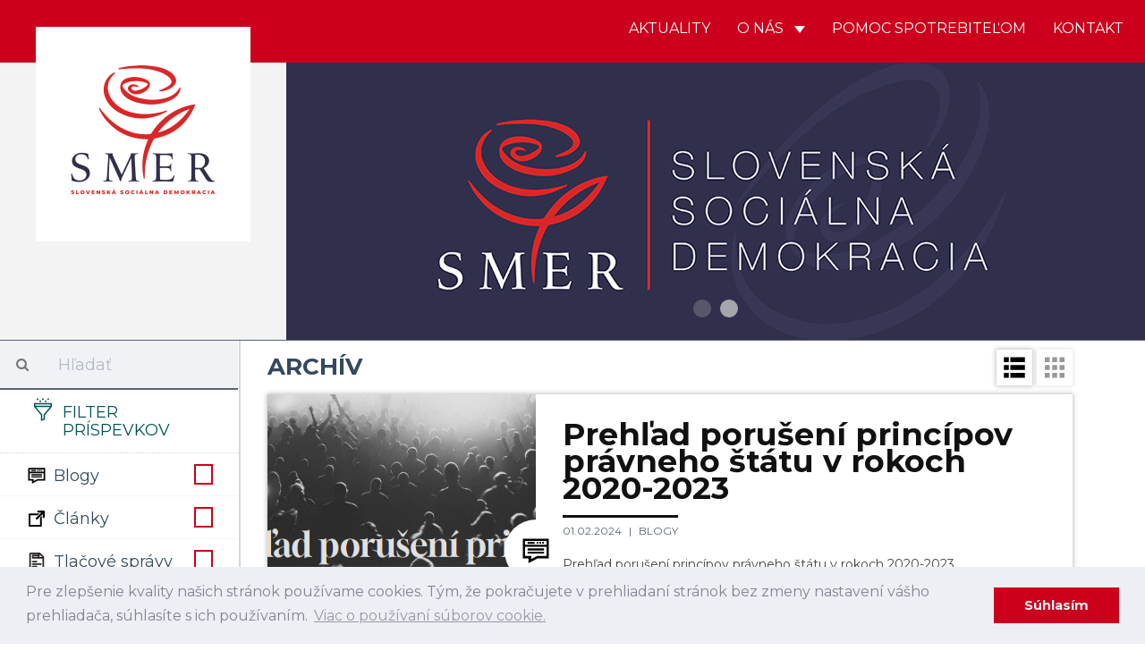

--- FILE ---
content_type: text/html; charset=UTF-8
request_url: https://strana-smer.sk/archive/473
body_size: 20794
content:
<!DOCTYPE html>
<html>
    <head>
    	 <!-- Global site tag (gtag.js) - Google Analytics -->
				<script async src="https://www.googletagmanager.com/gtag/js?id=UA-133355742-1"></script>
				<script>
				window.dataLayer = window.dataLayer || [];
				function gtag(){dataLayer.push(arguments);}
				gtag('js', new Date());
				
				gtag('config', 'UA-154017972-1');
				gtag('config', '698613692');
				</script>
				
				<script id="mcjs">!function(c,h,i,m,p){m=c.createElement(h),p=c.getElementsByTagName(h)[0],m.async=1,m.src=i,p.parentNode.insertBefore(m,p)}(document,"script","https://chimpstatic.com/mcjs-connected/js/users/5d4abccff64d5121ccc9ffb9b/582b064bcc936a3479d324741.js");</script>
				
    	<meta charset="UTF-8">
        <title>SMER - SD | Slovenská sociálna demokracia | Archív</title>
        <meta name="title" content="Archív">
        <meta name="description" content="Archívne aktuality Strana SMER - sociálna demokracia je najväčšou a najúspešnejšou politickou stranou na Slovensku. Naším cieľom je už od vzniku v roku 1999 zastupovať záujmy slabších a ohrozených skupín, v politickom súboji presadzovať stabilitu a pokoj v štáte a vybudovať úspešne Slovensko.">
        <meta name="viewport" content="width=device-width, initial-scale=1.0">
        <meta name="author" content="NCV">
        <meta name="generator" content="NCV">

        <meta property="og:url"           content="https://strana-smer.sk/archive/473" />
        <meta property="og:type"          content="website" />
        <meta property="og:title"         content="Archív" />
                    <meta property="og:description"   content="Archívne aktuality" />
                            <meta property="og:image"         content="/storage/app/media/Logo/logo_square.png" />
        
        <link rel="icon" type="image/png" href="https://strana-smer.sk/themes/civ-theme/assets/images/Favicon.jpg">
        <link href="https://strana-smer.sk/themes/civ-theme/assets/css/theme.css" rel="stylesheet">
        <link rel="stylesheet" href="https://strana-smer.sk/plugins/code200/eucookielawmadness/assets/cookieconsent.min.css">
<link rel="stylesheet" href="https://strana-smer.sk/plugins/peterhegman/slickslider/assets/slick/slick.css">
<link rel="stylesheet" href="https://strana-smer.sk/plugins/peterhegman/slickslider/assets/slick/slick-theme.css">
<link href="https://strana-smer.sk/themes/civ-theme/assets/css/category.css" rel="stylesheet">
    <link href="https://strana-smer.sk/themes/civ-theme/assets/css/aktuality.css" rel="stylesheet">
        <!-- HTML5 shim, for IE6-8 support of HTML5 elements. All other JS at the end of file. -->
		<!--[if lt IE 9]>
			<script src="https://strana-smer.sk/combine/032182b185624213a2db43ccd61d2f71-1541972624"></script>
		<![endif]-->
        <style>
            html body .navbar-brand-square img {
                width: calc(25% - 80px);
            }
        </style>

    </head>
    <body class="page-archive-archiv layout-default">

        <div id="fb-root"></div>
        <script>(function(d, s, id) {
            var js, fjs = d.getElementsByTagName(s)[0];
            if (d.getElementById(id)) return;
            js = d.createElement(s); js.id = id;
            js.src = 'https://connect.facebook.net/sk_SK/sdk.js#xfbml=1&version=v3.1';
            fjs.parentNode.insertBefore(js, fjs);
        }(document, 'script', 'facebook-jssdk'));</script>

        <!-- Header -->
        <header id="layout-header" class="header-navbar">
            <!-- Nav -->
                        
            
            
            <nav id="layout-nav" class="navbar navbar-inverse navbar-fixed-top" role="navigation">
                <div class="container">
                    <div class="navbar-header">
                        <button type="button" class="navbar-toggle" data-toggle="collapse" data-target=".navbar-main-collapse">
                            <span class="sr-only">Toggle navigation</span>
                        </button>
                        <a class="navbar-brand custom-hide" href="/">
                            <img src="/storage/app/media/Logo/logo_small.png">
                        </a>
                        <a class="navbar-brand-square" href="/">
                            <img src="/storage/app/media/Logo/logo_large.png">
                        </a>
                    </div>
                    <div class="collapse navbar-collapse navbar-main-collapse">
                        <ul class="nav navbar-nav navbar-right">
                                            
                                    <li class="">
                        <a href="/"
                                
                                class="">
                            Aktuality
                                                    </a>
                                            </li>
                                    <li class="dropdown">
                        <a href="#"
                                data-toggle="dropdown"
                                class="dropdown-toggle">
                            O nás
                                                            <span class="caret"></span>
                                                    </a>
                                                    <span class="dropdown-arrow"></span>
                            <ul class="dropdown-menu">
                                                
                                    <li class="">
                        <a href="/o-nas/o-nas"
                                
                                class="">
                            O nás
                                                    </a>
                                            </li>
                                    <li class="">
                        <a href="/o-nas/predstavitelia"
                                
                                class="">
                            Predstavitelia
                                                    </a>
                                            </li>
                                    <li class="">
                        <a href="/storage/app/media/stanovy-smer-socialna-demokracia-18-7-2020-bratislava-uplne-znenie.pdf"
                                
                                class="">
                            Stanovy
                                                    </a>
                                            </li>
                                    <li class="">
                        <a href="/o-nas/financovanie"
                                
                                class="">
                            Financovanie
                                                    </a>
                                            </li>
                                    <li class="">
                        <a href="/o-nas/snemy"
                                
                                class="">
                            Snemy
                                                    </a>
                                            </li>
                                    <li class="">
                        <a href="/o-nas/partneri"
                                
                                class="">
                            Partneri
                                                    </a>
                                            </li>
                                    <li class="">
                        <a href="/o-nas/ako-sa-stat-clenom"
                                
                                class="">
                            Ako sa stať členom
                                                    </a>
                                            </li>
                            
                            </ul>
                                            </li>
                                    <li class="">
                        <a href="/aktuality/blogy/post/pomoc-spotrebitelom"
                                
                                class="">
                            Pomoc spotrebiteľom
                                                    </a>
                                            </li>
                                    <li class="">
                        <a href="/kontakt"
                                
                                class="">
                            Kontakt
                                                    </a>
                                            </li>
                            
                        </ul>
                    </div>
                </div>
            </nav>
            <div class="navbar-carousel">
                <div class="jumbotron">
                    <div class="slick-slider-1">
			        	<div class="slide">
		        <div class="slide-image" style="background-image: url( '/storage/app/media/WhatsApp Image 2025-01-31 at 20.09.17.jpeg' ); background-position: 50% 25%;">
		        			        </div>
	        </div>
            		        	<div class="slide">
		        <div class="slide-image" style="background-image: url( '/storage/app/media/WEB Smer Banner.jpg' ); background-position: 50% 50%;">
		        			        </div>
	        </div>
            </div>
                </div>
            </div>

        </header>

        <!-- Content -->
        <div id="layout-content">
            <div class="container">
                
<div class="article-list">
    <div class="col-md-3 sidebar">
        <div class="sidebar-filters">
    <form class="form-horizontal" method="POST" action="">
    <div class="form-group search-bar">
        <div class="col-sm-12">
            <div class="input-group">
                <span class="input-group-addon">
                    <i class="fa fa-search"></i>
                </span>
                <input id="search" type="text" class="form-control" name="search" placeholder="Hľadať" value="">
            </div>
        </div>
    </div>
    <div class="form-group filter-title">
        <div class="col-sm-12">
            <h3>
                <img src="https://strana-smer.sk/themes/civ-theme/assets/icons/filter-icon.svg">
                Filter príspevkov
            </h3>
            <div class="clearfix"></div>
        </div>
    </div>

            <div class="form-group filter-categories">
            <div class="col-sm-12">
            <label class="checkbox" for="categories_2623[blogy]">
                <img src="https://strana-smer.sk/themes/civ-theme/assets/icons/cat-blogy.svg">
                Blogy

                <input type="checkbox" value="" data-toggle="checkbox" class="custom-checkbox"
                       name="categories[blogy]" id="categories_2623[blogy]"
                                              >
                <span class="icons">
                    <span class="icon-unchecked"></span>
                    <span class="icon-checked"></span>
                </span>
            </label>
        </div>
        <div class="clearfix"></div>
            <div class="col-sm-12">
            <label class="checkbox" for="categories_2623[clanky]">
                <img src="https://strana-smer.sk/themes/civ-theme/assets/icons/cat-clanky.svg">
                Články

                <input type="checkbox" value="" data-toggle="checkbox" class="custom-checkbox"
                       name="categories[clanky]" id="categories_2623[clanky]"
                                              >
                <span class="icons">
                    <span class="icon-unchecked"></span>
                    <span class="icon-checked"></span>
                </span>
            </label>
        </div>
        <div class="clearfix"></div>
            <div class="col-sm-12">
            <label class="checkbox" for="categories_2623[tlacove-spravy]">
                <img src="https://strana-smer.sk/themes/civ-theme/assets/icons/cat-tlacove-spravy.svg">
                Tlačové správy

                <input type="checkbox" value="" data-toggle="checkbox" class="custom-checkbox"
                       name="categories[tlacove-spravy]" id="categories_2623[tlacove-spravy]"
                                              >
                <span class="icons">
                    <span class="icon-unchecked"></span>
                    <span class="icon-checked"></span>
                </span>
            </label>
        </div>
        <div class="clearfix"></div>
            <div class="col-sm-12">
            <label class="checkbox" for="categories_2623[videa]">
                <img src="https://strana-smer.sk/themes/civ-theme/assets/icons/cat-videa.svg">
                Videá

                <input type="checkbox" value="" data-toggle="checkbox" class="custom-checkbox"
                       name="categories[videa]" id="categories_2623[videa]"
                                              >
                <span class="icons">
                    <span class="icon-unchecked"></span>
                    <span class="icon-checked"></span>
                </span>
            </label>
        </div>
        <div class="clearfix"></div>
            <div class="col-sm-12">
            <label class="checkbox" for="categories_2623[fotky]">
                <img src="https://strana-smer.sk/themes/civ-theme/assets/icons/cat-fotky.svg">
                Fotky

                <input type="checkbox" value="" data-toggle="checkbox" class="custom-checkbox"
                       name="categories[fotky]" id="categories_2623[fotky]"
                                              >
                <span class="icons">
                    <span class="icon-unchecked"></span>
                    <span class="icon-checked"></span>
                </span>
            </label>
        </div>
        <div class="clearfix"></div>
            <div class="col-sm-12">
            <label class="checkbox" for="categories_2623[facebook]">
                <img src="https://strana-smer.sk/themes/civ-theme/assets/icons/cat-facebook.svg">
                Facebook

                <input type="checkbox" value="" data-toggle="checkbox" class="custom-checkbox"
                       name="categories[facebook]" id="categories_2623[facebook]"
                                              >
                <span class="icons">
                    <span class="icon-unchecked"></span>
                    <span class="icon-checked"></span>
                </span>
            </label>
        </div>
        <div class="clearfix"></div>
            <div class="col-sm-12">
            <label class="checkbox" for="categories_2623[newsletter]">
                <img src="https://strana-smer.sk/themes/civ-theme/assets/icons/cat-newsletter.svg">
                Newsletter

                <input type="checkbox" value="" data-toggle="checkbox" class="custom-checkbox"
                       name="categories[newsletter]" id="categories_2623[newsletter]"
                                              >
                <span class="icons">
                    <span class="icon-unchecked"></span>
                    <span class="icon-checked"></span>
                </span>
            </label>
        </div>
        <div class="clearfix"></div>
    </div>
    
    <div class="form-group filter-title">
        <div class="col-sm-12 filter-time" style="display:none;">
            <label for="regions">
                Región
            </label>
            <select class="form-control" name="regions" id="regions">
                <option value="">
                    -- Vyberte región --
                </option>
                                    <option value="1"
                    >
                        Bratislavský kraj
                    </option>
                                    <option value="2"
                    >
                        Trnavský kraj
                    </option>
                                    <option value="3"
                    >
                        Nitriansky kraj
                    </option>
                                    <option value="4"
                    >
                        Trenčiansky kraj
                    </option>
                                    <option value="5"
                    >
                        Banskobystrický kraj
                    </option>
                                    <option value="6"
                    >
                        Žilinský kraj
                    </option>
                                    <option value="7"
                    >
                        Prešovský kraj
                    </option>
                                    <option value="8"
                    >
                        Košický kraj
                    </option>
                            </select>
        </div>
        <div class="col-sm-12 filter-time">
            <label for="date_start">
                Dátum od
            </label>
            <input type="date" name="date_start" id="date_start" class="form-control" value="">
        </div>
        <div class="col-sm-12 filter-time">
            <label for="date_end">
                Dátum do
            </label>
            <input type="date" name="date_end" id="date_end" class="form-control" value="2026-01-11 00:00:00">
            <div class="clearfix"></div>
        </div>
    </div>

    <div class="form-group">
        <div class="col-sm-12">
            <input type="submit" class="btn btn-filter pull-right" value="Filtrovať">
            <a href="javascript:void(0)" class="btn btn-close-filter mobile-only pull-right p-r-5" onclick="handleFilterClick()">
                Zatvoriť
            </a>
        </div>
    </div>
</form>
</div>
        <div class="sidebar-articles">
            
            <div class="clearfix"></div>
        </div>

        <div class="sidebar-extra">
            <h4 style="text-align: center;"><strong>Facebook</strong></h4>

<ul>
	<li><strong><a href="https://www.facebook.com/smersd/" rel="noopener noreferrer" target="_blank">SMER - SD</a></strong></li>
	<li><a href="https://www.facebook.com/robertficosk/" rel="noopener noreferrer" target="_blank"><strong>Robert Fico</strong></a></li>
	<li><a href="https://www.facebook.com/rkalinak" rel="noopener noreferrer" target="_blank"><strong>Robert Kaliňák</strong></a></li>
	<li><strong><a href="https://t.me/LubosBlahaSmer" rel="noopener noreferrer" target="_blank">Ľuboš Blaha</a></strong></li>
	<li><strong><a href="https://www.facebook.com/JurajBlanarSK/" rel="noopener noreferrer" target="_blank">Juraj Blanár</a></strong></li>
	<li><a href="https://www.facebook.com/LadislavKamenickyOfficial" rel="noopener noreferrer" target="_blank"><strong>Ladislav Kamenický</strong></a></li>
	<li><a href="https://www.facebook.com/richardtakac2018/" rel="noopener noreferrer" target="_blank"><strong>Richard Takáč</strong></a></li>
	<li><a href="https://www.facebook.com/people/Boris-Susko-minister-spravodlivosti/61555546617422/" rel="noopener noreferrer" target="_blank"><strong>Boris Susko</strong></a></li>
	<li><a href="https://www.facebook.com/vaszupanbaska/" rel="noopener noreferrer" target="_blank"><strong>Jaroslav Baška</strong></a></li>
	<li><a href="https://www.facebook.com/marian.kery.nrsr/" rel="noopener noreferrer" target="_blank"><strong>Marián Kéry</strong></a></li>
	<li><strong><a href="https://www.facebook.com/kalinakerik/" rel="noopener noreferrer" target="_blank">Erik Kaliňák</a></strong></li>
	<li><a href="https://www.facebook.com/monikabenovaep" rel="noopener noreferrer" style="font-family: -apple-system, BlinkMacSystemFont, &quot;Segoe UI&quot;, Helvetica, Arial, sans-serif, &quot;Apple Color Emoji&quot;, &quot;Segoe UI Emoji&quot;, &quot;Segoe UI Symbol&quot;;" target="_blank"><strong>Monika Beňová</strong></a></li>
	<li><a href="https://www.facebook.com/JurajGedra.SK/" rel="noopener noreferrer" target="_blank"><strong>Juraj Gedra</strong></a></li>
	<li><a href="https://www.facebook.com/JanMazgutSMER" rel="noopener noreferrer" target="_blank"><strong>Ján Mažgút</strong></a></li>
	<li><strong><a href="https://www.facebook.com/GluckRichard" rel="noopener noreferrer" target="_blank">Richard Glück</a></strong></li>
	<li><a href="https://www.facebook.com/J%C3%A1n-Richter-minister-pr%C3%A1ce-soci%C3%A1lnych-vec%C3%AD-a-rodiny-SR-889169094587556/" rel="noopener noreferrer" target="_blank"><strong>Ján Richter</strong></a></li>
	<li><a href="https://www.facebook.com/zuzanaplevikova1" rel="noopener noreferrer" target="_blank"><strong>Zuzana Plevíková</strong></a></li>
	<li><a href="https://www.facebook.com/profile.php?id=100089150474303" rel="noopener noreferrer" target="_blank"><strong>Zuzana Matejičková</strong></a></li>
	<li><a href="https://www.facebook.com/generaciamladejlavice/?ref=page_internal" rel="noopener noreferrer" target="_blank"><strong>Igor Melicher</strong></a></li>
	<li><a href="https://www.facebook.com/Viliam-Zahor%C4%8D%C3%A1k-158346924203236/" rel="noopener noreferrer" target="_blank"><strong>Viliam Záhorčák</strong></a></li>
	<li><a href="https://www.facebook.com/pretrencin/" rel="noopener noreferrer" target="_blank"><strong>Jozef Habánik</strong></a></li>
	<li><a href="https://www.facebook.com/profile.php?id=1632795165" rel="noopener noreferrer" target="_blank"><strong>Dušan Jarjabek</strong></a></li>
	<li><a href="https://www.facebook.com/jana.valova.oficialna.stranka/" rel="noopener noreferrer" target="_blank"><strong>Jana Vaľová</strong></a></li>
	<li><a href="https://www.facebook.com/VasDanielKaras" rel="noopener noreferrer" target="_blank"><strong>Daniel Karas</strong></a></li>
	<li><strong><a href="https://www.facebook.com/europoslankyna" rel="noopener noreferrer" target="_blank">Katarína Roth Neveďalová</a></strong></li>
	<li><a href="https://www.facebook.com/MarosSefcovic/" rel="noopener noreferrer" target="_blank"><strong>Maroš Šefčovič</strong></a></li>
	<li><a href="https://www.facebook.com/lassakova.sk" rel="noopener noreferrer" target="_blank"><strong>Judita Laššáková</strong></a></li>
	<li><a href="https://www.facebook.com/domegabri" rel="noopener noreferrer" target="_blank"><strong>Gabriel Dö</strong><strong>me</strong></a></li>
	<li><a href="https://www.facebook.com/pomocspotrebitelom.sk" rel="noopener noreferrer" target="_blank"><strong>Pomoc Spotrebiteľom</strong></a></li>
</ul>        </div>
    </div>
    <div class="col-md-9 main p-b-30">
        
        
<div class="col-sm-12 p-l-0 p-r-0">
    <h2 class="m-t-15 m-b-15">
                    Archív
            </h2>
    <div class="pull-right view-switcher">
                    <a class="btn btn-filter" onclick="handleFilterClick()">
                Filtre
            </a>
                <a class="list-view-icon" onclick="return showListView()">
            <img src="https://strana-smer.sk/themes/civ-theme/assets/icons/cat-list-view.svg">
        </a>
        <a class="tile-view-icon" onclick="return showTileView()">
            <img src="https://strana-smer.sk/themes/civ-theme/assets/icons/cat-tile-view.svg">
        </a>
    </div>
    <div class="clearfix"></div>
</div>

    <div class="post-view list-view-posts">
                    <div class="col-sm-12 article-preview m-b-30">
                <a class="" href="https://strana-smer.sk/aktuality/blogy/post/prehad-poruseni-principov-pravneho-statu-v-rokoch-2020-2023" target="_blank">
                    <div class="col-sm-4 article-image"
                                                      style="background-image: url('https://strana-smer.sk/storage/app/uploads/public/65b/b9c/578/65bb9c578949e873623005.png');"
                         >
                        &nbsp;
                        <div class="category-icon">
                                                                                            <img src="https://strana-smer.sk/themes/civ-theme/assets/icons/cat-blogy.svg">
                                                    </div>
                    </div>
                </a>
                <div class="col-sm-8 article-texts">
                    <a class="" href="https://strana-smer.sk/aktuality/blogy/post/prehad-poruseni-principov-pravneho-statu-v-rokoch-2020-2023" target="_blank">
                        <h3>
                            Prehľad porušení princípov právneho štátu v rokoch 2020-2023
                        </h3>
                    </a>

                    <div class="info">
                        <span class="date">
                            01.02.2024
                        </span>

                                                    <a href="https://strana-smer.sk/aktuality/blogy/473">
                                Blogy                            </a>
                        
                                                    <br>
                                                                        </div>

                    <div class="excerpt">
                        <a class="" href="https://strana-smer.sk/aktuality/blogy/post/prehad-poruseni-principov-pravneho-statu-v-rokoch-2020-2023" target="_blank">
                            Prehľad porušení princípov právneho štátu v rokoch 2020-2023
                        </a>
                    </div>

                                            <div class="social">
                            <a href="javascript: w=window.open('https://strana-smer.sk/aktuality/blogy/post/prehad-poruseni-principov-pravneho-statu-v-rokoch-2020-2023'); w.print();">
                                <img src="https://strana-smer.sk/themes/civ-theme/assets/icons/FE-07-ACTION-print.svg" alt="Vytlačiť">
                            </a>
                            <a class="fb-share-button fb-xfbml-parse-ignore" target="_blank"
                               href="https://www.facebook.com/sharer/sharer.php?u=https://strana-smer.sk/aktuality/blogy/post/prehad-poruseni-principov-pravneho-statu-v-rokoch-2020-2023%2F&amp;src=sdkpreparse">
                                <img src="https://strana-smer.sk/themes/civ-theme/assets/icons/FE-09-ACTION-facebook.svg"
                                     alt="Zdielať na Facebooku">
                            </a>
                            <a target="_blank" class="fb-xfbml-parse-ignore twitter-share-button" data-size="large"
                               href="https://twitter.com/intent/tweet?text=https://strana-smer.sk/aktuality/blogy/post/prehad-poruseni-principov-pravneho-statu-v-rokoch-2020-2023">
                                <img src="https://strana-smer.sk/themes/civ-theme/assets/icons/FE-08-ACTION-share.svg" alt="Zdielať na Facebooku">
                            </a>
                        </div>
                                    </div>
            </div>
                    <div class="col-sm-12 article-preview m-b-30">
                <a class="" href="https://www.facebook.com/877830731017269/posts/886020486864960" target="_blank">
                    <div class="col-sm-4 article-image"
                                                      style="background-image: url('https://strana-smer.sk/storage/app/uploads/public/65b/7a7/d53/65b7a7d53ecab188838566.png');"
                         >
                        &nbsp;
                        <div class="category-icon">
                                                                                            <img src="https://strana-smer.sk/themes/civ-theme/assets/icons/cat-videa.svg">
                                                    </div>
                    </div>
                </a>
                <div class="col-sm-8 article-texts">
                    <a class="" href="https://www.facebook.com/877830731017269/posts/886020486864960" target="_blank">
                        <h3>
                            Matúš Vallo ako primátor Bratislavy blízky Progresívnemu Slovensku nám už šesť rokov ukazuje, ako má rád Bratislavu, ale zjavne nie Bratislavčanov 🏰💸👎
                        </h3>
                    </a>

                    <div class="info">
                        <span class="date">
                            29.01.2024
                        </span>

                                                    <a href="https://strana-smer.sk/aktuality/videa/473">
                                Videá                            </a>
                        
                                                    <br>
                                                                        </div>

                    <div class="excerpt">
                        <a class="" href="https://www.facebook.com/877830731017269/posts/886020486864960" target="_blank">
                            MATÚŠ VALLO AKO PRIMÁTOR BRATISLAVY BLÍZKY PROGRESÍVNEMU SLOVENSKU NÁM UŽ 6 ROKOV UKAZUJE, AKO MÁ RÁD BRATISLAVU, ALE ZJAVNE NIE BRATISLAVČANOV 🏰💸👎

Je to už takmer 6 rokov, čo v Bratislave vládne primátor Matúš Vallo a jeho ľudia blízki Progresívnemu Slovensku. A výsledky? 

Zvyšovanie daní, zadlžovanie hlavného mesta a na druhej strane mrhanie peňazí Bratislavčanov na jeho nezmyselné nápady,...
                        </a>
                    </div>

                                    </div>
            </div>
                    <div class="col-sm-12 article-preview m-b-30">
                <a class="" href="https://www.facebook.com/689440040043168/posts/695842869402885" target="_blank">
                    <div class="col-sm-4 article-image"
                                                      style="background-image: url('https://strana-smer.sk/storage/app/uploads/public/65b/7a7/c73/65b7a7c73f5db713218786.png');"
                         >
                        &nbsp;
                        <div class="category-icon">
                                                                                            <img src="https://strana-smer.sk/themes/civ-theme/assets/icons/cat-videa.svg">
                                                    </div>
                    </div>
                </a>
                <div class="col-sm-8 article-texts">
                    <a class="" href="https://www.facebook.com/689440040043168/posts/695842869402885" target="_blank">
                        <h3>
                            Opozícia pozná len výmysly zo SME, Denníka N a Aktualít a potom to tak v diskusii aj vyzerá🤦🏻‍♂
                        </h3>
                    </a>

                    <div class="info">
                        <span class="date">
                            29.01.2024
                        </span>

                                                    <a href="https://strana-smer.sk/aktuality/videa/473">
                                Videá                            </a>
                        
                                                    <br>
                                                                        </div>

                    <div class="excerpt">
                        <a class="" href="https://www.facebook.com/689440040043168/posts/695842869402885" target="_blank">
                            OPOZÍCIA POZNÁ LEN VÝMYSLY ZO SME, DENNÍKA N A AKTUALÍT A POTOM TO TAK V DISKUSII AJ VYZERÁ🤦🏻‍♂

Schopnosť diskutovať a počúvať, je zo strany našej opozície na bode mrazu, pretože im akýkoľvek iný názor ako ich, vadí z podstaty. My radi diskutujeme, ak je s kým a obsahom diskusie sú vecné argumenty a nie politické frázy. 

Bolo by ľahké a možno aj logické rezignovať na diskusiu s neznalým, ale...
                        </a>
                    </div>

                                    </div>
            </div>
                    <div class="col-sm-12 article-preview m-b-30">
                <a class="" href="https://www.facebook.com/689440040043168/posts/695622489424923" target="_blank">
                    <div class="col-sm-4 article-image"
                                                      style="background-image: url('https://strana-smer.sk/storage/app/uploads/public/65b/667/69c/65b66769c1b87180568877.png');"
                         >
                        &nbsp;
                        <div class="category-icon">
                                                                                            <img src="https://strana-smer.sk/themes/civ-theme/assets/icons/cat-videa.svg">
                                                    </div>
                    </div>
                </a>
                <div class="col-sm-8 article-texts">
                    <a class="" href="https://www.facebook.com/689440040043168/posts/695622489424923" target="_blank">
                        <h3>
                            Odborná diskusia je nemožná, občanov živia len hystériou
                        </h3>
                    </a>

                    <div class="info">
                        <span class="date">
                            28.01.2024
                        </span>

                                                    <a href="https://strana-smer.sk/aktuality/videa/473">
                                Videá                            </a>
                        
                                                    <br>
                                                                        </div>

                    <div class="excerpt">
                        <a class="" href="https://www.facebook.com/689440040043168/posts/695622489424923" target="_blank">
                            ODBORNÁ DISKUSIA JE NEMOŽNÁ, OBČANOV ŽIVIA LEN HYSTÉRIOU

Väčšina občanov na námestiach nepozná základné fakty. Netušia, že ÚŠP je jediný štátny orgán, ktorý kontroluje sám seba. Vyčlenenie ÚŠP zo systému prokuratúry nedáva zmysel a špeciálni prokurátori sa nezodpovedajú nikomu, ani generálnemu prokurátorovi.

Odborná diskusia je v tejto hysterickej politickej atmosfére nemožná. Je veľmi zvláštne,...
                        </a>
                    </div>

                                    </div>
            </div>
                    <div class="col-sm-12 article-preview m-b-30">
                <a class="" href="https://www.facebook.com/950154106468890/posts/959200675564233" target="_blank">
                    <div class="col-sm-4 article-image"
                                                      style="background-image: url('https://strana-smer.sk/storage/app/uploads/public/65b/667/664/65b6676646eb5760225065.png');"
                         >
                        &nbsp;
                        <div class="category-icon">
                                                                                            <img src="https://strana-smer.sk/themes/civ-theme/assets/icons/cat-videa.svg">
                                                    </div>
                    </div>
                </a>
                <div class="col-sm-8 article-texts">
                    <a class="" href="https://www.facebook.com/950154106468890/posts/959200675564233" target="_blank">
                        <h3>
                            Tak to pŕŕŕ!!! Západ si naporcoval Ukrajinu ako vojnovú korisť a ja som tu zloduch, keď poviem nahlas pravdu?!
                        </h3>
                    </a>

                    <div class="info">
                        <span class="date">
                            28.01.2024
                        </span>

                                                    <a href="https://strana-smer.sk/aktuality/videa/473">
                                Videá                            </a>
                        
                                                    <br>
                                                                        </div>

                    <div class="excerpt">
                        <a class="" href="https://www.facebook.com/950154106468890/posts/959200675564233" target="_blank">
                            TAK TO PŔŔŔ!!! ZÁPAD SI NAPORCOVAL UKRAJINU AKO VOJNOVÚ KORISŤ A JA SOM TU ZLODUCH, KEĎ POVIEM NAHLAS PRAVDU?!

Na Ukrajine skupujú veľkí finanční žraloci potichu obrovské plochy poľnohospodárskej pôdy. Vstup Ukrajiny do EÚ môže mať fatálne dôsledky aj pre vnútorný európsky trh, preto musia splniť náročné podmienky.

Vstup Ukrajiny do NATO je červená čiara, ktorú nikdy neprekročíme. Ako predse...
                        </a>
                    </div>

                                    </div>
            </div>
                    <div class="col-sm-12 article-preview m-b-30">
                <a class="" href="https://www.facebook.com/877830731017269/posts/882498573883818" target="_blank">
                    <div class="col-sm-4 article-image"
                                                      style="background-image: url('https://strana-smer.sk/storage/app/uploads/public/65b/667/61d/65b66761de41e795586721.png');"
                         >
                        &nbsp;
                        <div class="category-icon">
                                                                                            <img src="https://strana-smer.sk/themes/civ-theme/assets/icons/cat-videa.svg">
                                                    </div>
                    </div>
                </a>
                <div class="col-sm-8 article-texts">
                    <a class="" href="https://www.facebook.com/877830731017269/posts/882498573883818" target="_blank">
                        <h3>
                            Fico do basy a Korčok na hrad! &quot;Slušnoľudia&quot; z ulíc majú jasno, za čo demonštrujú
                        </h3>
                    </a>

                    <div class="info">
                        <span class="date">
                            28.01.2024
                        </span>

                                                    <a href="https://strana-smer.sk/aktuality/videa/473">
                                Videá                            </a>
                        
                                                    <br>
                                                                        </div>

                    <div class="excerpt">
                        <a class="" href="https://www.facebook.com/877830731017269/posts/882498573883818" target="_blank">
                            FICO DO BASY A KORČOK NA HRAD! "SLUŠNOĽUDIA" Z ULÍC MAJÚ JASNO, ZA ČO DEMONŠTRUJÚ

Čo po tom, že pred pár mesiacmi boli voľby. "Slušnoľudia" organizovaní opozíciou za potlesku prezidentky, médií a najnovšie už aj zahraničia, hovoria jasne. Ak to nejde demokraticky, ideme na to osvedčenou taktikou "revolúcií" z ulíc. 

Dnes je na odstrel Martina Šimkovičová za to, že namiesto LGBTIQ.... zvráten...
                        </a>
                    </div>

                                    </div>
            </div>
                    <div class="col-sm-12 article-preview m-b-30">
                <a class="" href="https://www.facebook.com/689440040043168/posts/695031606150678" target="_blank">
                    <div class="col-sm-4 article-image"
                                                      style="background-image: url('https://strana-smer.sk/storage/app/uploads/public/65b/667/1c8/65b6671c8965f305974700.png');"
                         >
                        &nbsp;
                        <div class="category-icon">
                                                                                            <img src="https://strana-smer.sk/themes/civ-theme/assets/icons/cat-blogy.svg">
                                                    </div>
                    </div>
                </a>
                <div class="col-sm-8 article-texts">
                    <a class="" href="https://www.facebook.com/689440040043168/posts/695031606150678" target="_blank">
                        <h3>
                            Na obete holokaustu nikdy nezabudneme
                        </h3>
                    </a>

                    <div class="info">
                        <span class="date">
                            28.01.2024
                        </span>

                                                    <a href="https://strana-smer.sk/aktuality/blogy/473">
                                Blogy                            </a>
                        
                                                    <br>
                                                                        </div>

                    <div class="excerpt">
                        <a class="" href="https://www.facebook.com/689440040043168/posts/695031606150678" target="_blank">
                            NA OBETE HOLOKAUSTU NIKDY NEZABUDNEME

Dnes si pripomíname Deň obetí holokaustu -  tragédie celého ľudstva, na ktorú nikdy nesmieme zabudnúť. Dňa 27. januára 1945 oslobodili sovietske vojská koncentračný a vyhladzovací tábor Auschwitz - Osvienčim. Je čas na reflexiu, pripomenutie si pamiatky na milióny nevinných životov, ktoré boli obeťou nacistického režimu.

"Keď nacisti prišli pre komunistov, m...
                        </a>
                    </div>

                                    </div>
            </div>
                    <div class="col-sm-12 article-preview m-b-30">
                <a class="" href="https://www.facebook.com/689440040043168/posts/694657076188131" target="_blank">
                    <div class="col-sm-4 article-image"
                                                      style="background-image: url('https://strana-smer.sk/storage/app/uploads/public/65b/667/12d/65b66712ddb0a048070145.png');"
                         >
                        &nbsp;
                        <div class="category-icon">
                                                                                            <img src="https://strana-smer.sk/themes/civ-theme/assets/icons/cat-videa.svg">
                                                    </div>
                    </div>
                </a>
                <div class="col-sm-8 article-texts">
                    <a class="" href="https://www.facebook.com/689440040043168/posts/694657076188131" target="_blank">
                        <h3>
                            Monika Beňová: keby v Európskom parlamente stál úchylný poslanec s ceduľkou, tak ho do minúty vyvedú von
                        </h3>
                    </a>

                    <div class="info">
                        <span class="date">
                            28.01.2024
                        </span>

                                                    <a href="https://strana-smer.sk/aktuality/videa/473">
                                Videá                            </a>
                        
                                                    <br>
                                                                        </div>

                    <div class="excerpt">
                        <a class="" href="https://www.facebook.com/689440040043168/posts/694657076188131" target="_blank">
                            Monika Beňová: KEBY V EURÓPSKOM PARLAMENTE STÁL ÚCHYLNÝ POSLANEC S CEDUĽKOU, TAK HO DO MINÚTY VYVEDÚ VON

Úpadok politickej kultúry sa prejavuje v neschopnosti vecne diskutovať. Pomery v slovenskom parlamente sa zmenili na cirkus. Jediné, čo ide progresívcom najlepšie, je imitácia Matoviča a urážanie vlády, či političiek strany SMER-SSD.

V zúfalstve sa snažia zatiahnuť európske inštitúcie do...
                        </a>
                    </div>

                                    </div>
            </div>
                    <div class="col-sm-12 article-preview m-b-30">
                <a class="" href="https://www.facebook.com/950154106468890/posts/958479335636367" target="_blank">
                    <div class="col-sm-4 article-image"
                                                      style="background-image: url('https://strana-smer.sk/storage/app/uploads/public/65b/667/055/65b6670551d5a760428445.png');"
                         >
                        &nbsp;
                        <div class="category-icon">
                                                                                            <img src="https://strana-smer.sk/themes/civ-theme/assets/icons/cat-videa.svg">
                                                    </div>
                    </div>
                </a>
                <div class="col-sm-8 article-texts">
                    <a class="" href="https://www.facebook.com/950154106468890/posts/958479335636367" target="_blank">
                        <h3>
                            Aká to náhoda! Spis o našom nezákonnom odpočúvaní našli v Matovičovej kancelárii na ministerstve financií SR
                        </h3>
                    </a>

                    <div class="info">
                        <span class="date">
                            28.01.2024
                        </span>

                                                    <a href="https://strana-smer.sk/aktuality/videa/473">
                                Videá                            </a>
                        
                                                    <br>
                                                                        </div>

                    <div class="excerpt">
                        <a class="" href="https://www.facebook.com/950154106468890/posts/958479335636367" target="_blank">
                            AKÁ TO NÁHODA! SPIS O NAŠOM NEZÁKONNOM ODPOČÚVANÍ NAŠLI V MATOVIČOVEJ KANCELÁRII NA MINISTERSTVE FINANCIÍ SR🤯

Ako sa tam asi dostal? Matovič totiž nemal žiadnu inú prácu, ako je zničenie SMERu a celej opozície. Okrem pofidérnych kšeftov jeho kamošov v Trnave a Pavlínky, jeho osobného bieleho koňa a manželky v jednej osobe. Je to jeden z mnohých dôkazov o zneužívaní ÚŠP a NAKA.

Nahrávky opozí...
                        </a>
                    </div>

                                    </div>
            </div>
                <div class="clearfix"></div>
    </div>

    <div class="post-view tile-view-posts">
                    <div class="col-sm-4">
            <div class="article-preview m-10">
                <a class="" href="https://strana-smer.sk/aktuality/blogy/post/prehad-poruseni-principov-pravneho-statu-v-rokoch-2020-2023" target="_blank">
                    <div class="col-sm-12 article-image"
                                                      style="background-image: url('https://strana-smer.sk/storage/app/uploads/public/65b/b9c/578/65bb9c578949e873623005.png');"
                         >&nbsp;
                    </div>
                    <div class="col-sm-12 article-title">
                        <div class="category-icon">
                                                            <img src="https://strana-smer.sk/themes/civ-theme/assets/icons/cat-blogy.svg">
                                                    </div>
                        <h3>
                            Prehľad porušení princípov právneho štátu v rokoch 2020-2023
                        </h3>
                    </div>
                    <div class="col-sm-12">
                        <div class="info">
                            <span class="date">
                                01.02.2024
                            </span>
                                                            <a href="https://strana-smer.sk/aktuality/blogy/473">
                                    Blogy                                </a>
                                                    </div>
                    </div>
                    <div class="clearfix"></div>
                </a>
            </div>
        </div>
                    <div class="col-sm-4">
            <div class="article-preview m-10">
                <a class="" href="https://www.facebook.com/877830731017269/posts/886020486864960" target="_blank">
                    <div class="col-sm-12 article-image"
                                                      style="background-image: url('https://strana-smer.sk/storage/app/uploads/public/65b/7a7/d53/65b7a7d53ecab188838566.png');"
                         >&nbsp;
                    </div>
                    <div class="col-sm-12 article-title">
                        <div class="category-icon">
                                                            <img src="https://strana-smer.sk/themes/civ-theme/assets/icons/cat-videa.svg">
                                                    </div>
                        <h3>
                            Matúš Vallo ako primátor Bratislavy blízky Progresívnemu Slovensku nám už šesť rokov ukazuje, ako má rád Bratislavu, ale zjavne nie Bratislavčanov 🏰💸👎
                        </h3>
                    </div>
                    <div class="col-sm-12">
                        <div class="info">
                            <span class="date">
                                29.01.2024
                            </span>
                                                            <a href="https://strana-smer.sk/aktuality/videa/473">
                                    Videá                                </a>
                                                    </div>
                    </div>
                    <div class="clearfix"></div>
                </a>
            </div>
        </div>
                    <div class="col-sm-4">
            <div class="article-preview m-10">
                <a class="" href="https://www.facebook.com/689440040043168/posts/695842869402885" target="_blank">
                    <div class="col-sm-12 article-image"
                                                      style="background-image: url('https://strana-smer.sk/storage/app/uploads/public/65b/7a7/c73/65b7a7c73f5db713218786.png');"
                         >&nbsp;
                    </div>
                    <div class="col-sm-12 article-title">
                        <div class="category-icon">
                                                            <img src="https://strana-smer.sk/themes/civ-theme/assets/icons/cat-videa.svg">
                                                    </div>
                        <h3>
                            Opozícia pozná len výmysly zo SME, Denníka N a Aktualít a potom to tak v diskusii aj vyzerá🤦🏻‍♂
                        </h3>
                    </div>
                    <div class="col-sm-12">
                        <div class="info">
                            <span class="date">
                                29.01.2024
                            </span>
                                                            <a href="https://strana-smer.sk/aktuality/videa/473">
                                    Videá                                </a>
                                                    </div>
                    </div>
                    <div class="clearfix"></div>
                </a>
            </div>
        </div>
                    <div class="col-sm-4">
            <div class="article-preview m-10">
                <a class="" href="https://www.facebook.com/689440040043168/posts/695622489424923" target="_blank">
                    <div class="col-sm-12 article-image"
                                                      style="background-image: url('https://strana-smer.sk/storage/app/uploads/public/65b/667/69c/65b66769c1b87180568877.png');"
                         >&nbsp;
                    </div>
                    <div class="col-sm-12 article-title">
                        <div class="category-icon">
                                                            <img src="https://strana-smer.sk/themes/civ-theme/assets/icons/cat-videa.svg">
                                                    </div>
                        <h3>
                            Odborná diskusia je nemožná, občanov živia len hystériou
                        </h3>
                    </div>
                    <div class="col-sm-12">
                        <div class="info">
                            <span class="date">
                                28.01.2024
                            </span>
                                                            <a href="https://strana-smer.sk/aktuality/videa/473">
                                    Videá                                </a>
                                                    </div>
                    </div>
                    <div class="clearfix"></div>
                </a>
            </div>
        </div>
                    <div class="col-sm-4">
            <div class="article-preview m-10">
                <a class="" href="https://www.facebook.com/950154106468890/posts/959200675564233" target="_blank">
                    <div class="col-sm-12 article-image"
                                                      style="background-image: url('https://strana-smer.sk/storage/app/uploads/public/65b/667/664/65b6676646eb5760225065.png');"
                         >&nbsp;
                    </div>
                    <div class="col-sm-12 article-title">
                        <div class="category-icon">
                                                            <img src="https://strana-smer.sk/themes/civ-theme/assets/icons/cat-videa.svg">
                                                    </div>
                        <h3>
                            Tak to pŕŕŕ!!! Západ si naporcoval Ukrajinu ako vojnovú korisť a ja som tu zloduch, keď poviem nahlas pravdu?!
                        </h3>
                    </div>
                    <div class="col-sm-12">
                        <div class="info">
                            <span class="date">
                                28.01.2024
                            </span>
                                                            <a href="https://strana-smer.sk/aktuality/videa/473">
                                    Videá                                </a>
                                                    </div>
                    </div>
                    <div class="clearfix"></div>
                </a>
            </div>
        </div>
                    <div class="col-sm-4">
            <div class="article-preview m-10">
                <a class="" href="https://www.facebook.com/877830731017269/posts/882498573883818" target="_blank">
                    <div class="col-sm-12 article-image"
                                                      style="background-image: url('https://strana-smer.sk/storage/app/uploads/public/65b/667/61d/65b66761de41e795586721.png');"
                         >&nbsp;
                    </div>
                    <div class="col-sm-12 article-title">
                        <div class="category-icon">
                                                            <img src="https://strana-smer.sk/themes/civ-theme/assets/icons/cat-videa.svg">
                                                    </div>
                        <h3>
                            Fico do basy a Korčok na hrad! &quot;Slušnoľudia&quot; z ulíc majú jasno, za čo demonštrujú
                        </h3>
                    </div>
                    <div class="col-sm-12">
                        <div class="info">
                            <span class="date">
                                28.01.2024
                            </span>
                                                            <a href="https://strana-smer.sk/aktuality/videa/473">
                                    Videá                                </a>
                                                    </div>
                    </div>
                    <div class="clearfix"></div>
                </a>
            </div>
        </div>
                    <div class="col-sm-4">
            <div class="article-preview m-10">
                <a class="" href="https://www.facebook.com/689440040043168/posts/695031606150678" target="_blank">
                    <div class="col-sm-12 article-image"
                                                      style="background-image: url('https://strana-smer.sk/storage/app/uploads/public/65b/667/1c8/65b6671c8965f305974700.png');"
                         >&nbsp;
                    </div>
                    <div class="col-sm-12 article-title">
                        <div class="category-icon">
                                                            <img src="https://strana-smer.sk/themes/civ-theme/assets/icons/cat-blogy.svg">
                                                    </div>
                        <h3>
                            Na obete holokaustu nikdy nezabudneme
                        </h3>
                    </div>
                    <div class="col-sm-12">
                        <div class="info">
                            <span class="date">
                                28.01.2024
                            </span>
                                                            <a href="https://strana-smer.sk/aktuality/blogy/473">
                                    Blogy                                </a>
                                                    </div>
                    </div>
                    <div class="clearfix"></div>
                </a>
            </div>
        </div>
                    <div class="col-sm-4">
            <div class="article-preview m-10">
                <a class="" href="https://www.facebook.com/689440040043168/posts/694657076188131" target="_blank">
                    <div class="col-sm-12 article-image"
                                                      style="background-image: url('https://strana-smer.sk/storage/app/uploads/public/65b/667/12d/65b66712ddb0a048070145.png');"
                         >&nbsp;
                    </div>
                    <div class="col-sm-12 article-title">
                        <div class="category-icon">
                                                            <img src="https://strana-smer.sk/themes/civ-theme/assets/icons/cat-videa.svg">
                                                    </div>
                        <h3>
                            Monika Beňová: keby v Európskom parlamente stál úchylný poslanec s ceduľkou, tak ho do minúty vyvedú von
                        </h3>
                    </div>
                    <div class="col-sm-12">
                        <div class="info">
                            <span class="date">
                                28.01.2024
                            </span>
                                                            <a href="https://strana-smer.sk/aktuality/videa/473">
                                    Videá                                </a>
                                                    </div>
                    </div>
                    <div class="clearfix"></div>
                </a>
            </div>
        </div>
                    <div class="col-sm-4">
            <div class="article-preview m-10">
                <a class="" href="https://www.facebook.com/950154106468890/posts/958479335636367" target="_blank">
                    <div class="col-sm-12 article-image"
                                                      style="background-image: url('https://strana-smer.sk/storage/app/uploads/public/65b/667/055/65b6670551d5a760428445.png');"
                         >&nbsp;
                    </div>
                    <div class="col-sm-12 article-title">
                        <div class="category-icon">
                                                            <img src="https://strana-smer.sk/themes/civ-theme/assets/icons/cat-videa.svg">
                                                    </div>
                        <h3>
                            Aká to náhoda! Spis o našom nezákonnom odpočúvaní našli v Matovičovej kancelárii na ministerstve financií SR
                        </h3>
                    </div>
                    <div class="col-sm-12">
                        <div class="info">
                            <span class="date">
                                28.01.2024
                            </span>
                                                            <a href="https://strana-smer.sk/aktuality/videa/473">
                                    Videá                                </a>
                                                    </div>
                    </div>
                    <div class="clearfix"></div>
                </a>
            </div>
        </div>
                <div class="clearfix"></div>
    </div>

            <div class="col-sm-12">
            <ul class="pagination">
                                    <li class="next-page">
                        <a href="https://strana-smer.sk/archive/472">
                            &larr; Predošlé
                        </a>
                    </li>
                    <li class="next-page-mobile-only">
                        <a href="https://strana-smer.sk/archive/472">
                            &larr;
                        </a>
                    </li>
                
                                    <li class="">
                        <a href="https://strana-smer.sk/archive/1">1</a>
                    </li>
                                    <li class="">
                        <a href="https://strana-smer.sk/archive/2">2</a>
                    </li>
                                    <li class="">
                        <a href="https://strana-smer.sk/archive/3">3</a>
                    </li>
                                    <li class="">
                        <a href="https://strana-smer.sk/archive/4">4</a>
                    </li>
                                    <li class="">
                        <a href="https://strana-smer.sk/archive/5">5</a>
                    </li>
                                    <li class="">
                        <a href="https://strana-smer.sk/archive/6">6</a>
                    </li>
                                    <li class="">
                        <a href="https://strana-smer.sk/archive/7">7</a>
                    </li>
                                    <li class="">
                        <a href="https://strana-smer.sk/archive/8">8</a>
                    </li>
                                    <li class="">
                        <a href="https://strana-smer.sk/archive/9">9</a>
                    </li>
                                    <li class="">
                        <a href="https://strana-smer.sk/archive/10">10</a>
                    </li>
                                    <li class="">
                        <a href="https://strana-smer.sk/archive/11">11</a>
                    </li>
                                    <li class="">
                        <a href="https://strana-smer.sk/archive/12">12</a>
                    </li>
                                    <li class="">
                        <a href="https://strana-smer.sk/archive/13">13</a>
                    </li>
                                    <li class="">
                        <a href="https://strana-smer.sk/archive/14">14</a>
                    </li>
                                    <li class="">
                        <a href="https://strana-smer.sk/archive/15">15</a>
                    </li>
                                    <li class="">
                        <a href="https://strana-smer.sk/archive/16">16</a>
                    </li>
                                    <li class="">
                        <a href="https://strana-smer.sk/archive/17">17</a>
                    </li>
                                    <li class="">
                        <a href="https://strana-smer.sk/archive/18">18</a>
                    </li>
                                    <li class="">
                        <a href="https://strana-smer.sk/archive/19">19</a>
                    </li>
                                    <li class="">
                        <a href="https://strana-smer.sk/archive/20">20</a>
                    </li>
                                    <li class="">
                        <a href="https://strana-smer.sk/archive/21">21</a>
                    </li>
                                    <li class="">
                        <a href="https://strana-smer.sk/archive/22">22</a>
                    </li>
                                    <li class="">
                        <a href="https://strana-smer.sk/archive/23">23</a>
                    </li>
                                    <li class="">
                        <a href="https://strana-smer.sk/archive/24">24</a>
                    </li>
                                    <li class="">
                        <a href="https://strana-smer.sk/archive/25">25</a>
                    </li>
                                    <li class="">
                        <a href="https://strana-smer.sk/archive/26">26</a>
                    </li>
                                    <li class="">
                        <a href="https://strana-smer.sk/archive/27">27</a>
                    </li>
                                    <li class="">
                        <a href="https://strana-smer.sk/archive/28">28</a>
                    </li>
                                    <li class="">
                        <a href="https://strana-smer.sk/archive/29">29</a>
                    </li>
                                    <li class="">
                        <a href="https://strana-smer.sk/archive/30">30</a>
                    </li>
                                    <li class="">
                        <a href="https://strana-smer.sk/archive/31">31</a>
                    </li>
                                    <li class="">
                        <a href="https://strana-smer.sk/archive/32">32</a>
                    </li>
                                    <li class="">
                        <a href="https://strana-smer.sk/archive/33">33</a>
                    </li>
                                    <li class="">
                        <a href="https://strana-smer.sk/archive/34">34</a>
                    </li>
                                    <li class="">
                        <a href="https://strana-smer.sk/archive/35">35</a>
                    </li>
                                    <li class="">
                        <a href="https://strana-smer.sk/archive/36">36</a>
                    </li>
                                    <li class="">
                        <a href="https://strana-smer.sk/archive/37">37</a>
                    </li>
                                    <li class="">
                        <a href="https://strana-smer.sk/archive/38">38</a>
                    </li>
                                    <li class="">
                        <a href="https://strana-smer.sk/archive/39">39</a>
                    </li>
                                    <li class="">
                        <a href="https://strana-smer.sk/archive/40">40</a>
                    </li>
                                    <li class="">
                        <a href="https://strana-smer.sk/archive/41">41</a>
                    </li>
                                    <li class="">
                        <a href="https://strana-smer.sk/archive/42">42</a>
                    </li>
                                    <li class="">
                        <a href="https://strana-smer.sk/archive/43">43</a>
                    </li>
                                    <li class="">
                        <a href="https://strana-smer.sk/archive/44">44</a>
                    </li>
                                    <li class="">
                        <a href="https://strana-smer.sk/archive/45">45</a>
                    </li>
                                    <li class="">
                        <a href="https://strana-smer.sk/archive/46">46</a>
                    </li>
                                    <li class="">
                        <a href="https://strana-smer.sk/archive/47">47</a>
                    </li>
                                    <li class="">
                        <a href="https://strana-smer.sk/archive/48">48</a>
                    </li>
                                    <li class="">
                        <a href="https://strana-smer.sk/archive/49">49</a>
                    </li>
                                    <li class="">
                        <a href="https://strana-smer.sk/archive/50">50</a>
                    </li>
                                    <li class="">
                        <a href="https://strana-smer.sk/archive/51">51</a>
                    </li>
                                    <li class="">
                        <a href="https://strana-smer.sk/archive/52">52</a>
                    </li>
                                    <li class="">
                        <a href="https://strana-smer.sk/archive/53">53</a>
                    </li>
                                    <li class="">
                        <a href="https://strana-smer.sk/archive/54">54</a>
                    </li>
                                    <li class="">
                        <a href="https://strana-smer.sk/archive/55">55</a>
                    </li>
                                    <li class="">
                        <a href="https://strana-smer.sk/archive/56">56</a>
                    </li>
                                    <li class="">
                        <a href="https://strana-smer.sk/archive/57">57</a>
                    </li>
                                    <li class="">
                        <a href="https://strana-smer.sk/archive/58">58</a>
                    </li>
                                    <li class="">
                        <a href="https://strana-smer.sk/archive/59">59</a>
                    </li>
                                    <li class="">
                        <a href="https://strana-smer.sk/archive/60">60</a>
                    </li>
                                    <li class="">
                        <a href="https://strana-smer.sk/archive/61">61</a>
                    </li>
                                    <li class="">
                        <a href="https://strana-smer.sk/archive/62">62</a>
                    </li>
                                    <li class="">
                        <a href="https://strana-smer.sk/archive/63">63</a>
                    </li>
                                    <li class="">
                        <a href="https://strana-smer.sk/archive/64">64</a>
                    </li>
                                    <li class="">
                        <a href="https://strana-smer.sk/archive/65">65</a>
                    </li>
                                    <li class="">
                        <a href="https://strana-smer.sk/archive/66">66</a>
                    </li>
                                    <li class="">
                        <a href="https://strana-smer.sk/archive/67">67</a>
                    </li>
                                    <li class="">
                        <a href="https://strana-smer.sk/archive/68">68</a>
                    </li>
                                    <li class="">
                        <a href="https://strana-smer.sk/archive/69">69</a>
                    </li>
                                    <li class="">
                        <a href="https://strana-smer.sk/archive/70">70</a>
                    </li>
                                    <li class="">
                        <a href="https://strana-smer.sk/archive/71">71</a>
                    </li>
                                    <li class="">
                        <a href="https://strana-smer.sk/archive/72">72</a>
                    </li>
                                    <li class="">
                        <a href="https://strana-smer.sk/archive/73">73</a>
                    </li>
                                    <li class="">
                        <a href="https://strana-smer.sk/archive/74">74</a>
                    </li>
                                    <li class="">
                        <a href="https://strana-smer.sk/archive/75">75</a>
                    </li>
                                    <li class="">
                        <a href="https://strana-smer.sk/archive/76">76</a>
                    </li>
                                    <li class="">
                        <a href="https://strana-smer.sk/archive/77">77</a>
                    </li>
                                    <li class="">
                        <a href="https://strana-smer.sk/archive/78">78</a>
                    </li>
                                    <li class="">
                        <a href="https://strana-smer.sk/archive/79">79</a>
                    </li>
                                    <li class="">
                        <a href="https://strana-smer.sk/archive/80">80</a>
                    </li>
                                    <li class="">
                        <a href="https://strana-smer.sk/archive/81">81</a>
                    </li>
                                    <li class="">
                        <a href="https://strana-smer.sk/archive/82">82</a>
                    </li>
                                    <li class="">
                        <a href="https://strana-smer.sk/archive/83">83</a>
                    </li>
                                    <li class="">
                        <a href="https://strana-smer.sk/archive/84">84</a>
                    </li>
                                    <li class="">
                        <a href="https://strana-smer.sk/archive/85">85</a>
                    </li>
                                    <li class="">
                        <a href="https://strana-smer.sk/archive/86">86</a>
                    </li>
                                    <li class="">
                        <a href="https://strana-smer.sk/archive/87">87</a>
                    </li>
                                    <li class="">
                        <a href="https://strana-smer.sk/archive/88">88</a>
                    </li>
                                    <li class="">
                        <a href="https://strana-smer.sk/archive/89">89</a>
                    </li>
                                    <li class="">
                        <a href="https://strana-smer.sk/archive/90">90</a>
                    </li>
                                    <li class="">
                        <a href="https://strana-smer.sk/archive/91">91</a>
                    </li>
                                    <li class="">
                        <a href="https://strana-smer.sk/archive/92">92</a>
                    </li>
                                    <li class="">
                        <a href="https://strana-smer.sk/archive/93">93</a>
                    </li>
                                    <li class="">
                        <a href="https://strana-smer.sk/archive/94">94</a>
                    </li>
                                    <li class="">
                        <a href="https://strana-smer.sk/archive/95">95</a>
                    </li>
                                    <li class="">
                        <a href="https://strana-smer.sk/archive/96">96</a>
                    </li>
                                    <li class="">
                        <a href="https://strana-smer.sk/archive/97">97</a>
                    </li>
                                    <li class="">
                        <a href="https://strana-smer.sk/archive/98">98</a>
                    </li>
                                    <li class="">
                        <a href="https://strana-smer.sk/archive/99">99</a>
                    </li>
                                    <li class="">
                        <a href="https://strana-smer.sk/archive/100">100</a>
                    </li>
                                    <li class="">
                        <a href="https://strana-smer.sk/archive/101">101</a>
                    </li>
                                    <li class="">
                        <a href="https://strana-smer.sk/archive/102">102</a>
                    </li>
                                    <li class="">
                        <a href="https://strana-smer.sk/archive/103">103</a>
                    </li>
                                    <li class="">
                        <a href="https://strana-smer.sk/archive/104">104</a>
                    </li>
                                    <li class="">
                        <a href="https://strana-smer.sk/archive/105">105</a>
                    </li>
                                    <li class="">
                        <a href="https://strana-smer.sk/archive/106">106</a>
                    </li>
                                    <li class="">
                        <a href="https://strana-smer.sk/archive/107">107</a>
                    </li>
                                    <li class="">
                        <a href="https://strana-smer.sk/archive/108">108</a>
                    </li>
                                    <li class="">
                        <a href="https://strana-smer.sk/archive/109">109</a>
                    </li>
                                    <li class="">
                        <a href="https://strana-smer.sk/archive/110">110</a>
                    </li>
                                    <li class="">
                        <a href="https://strana-smer.sk/archive/111">111</a>
                    </li>
                                    <li class="">
                        <a href="https://strana-smer.sk/archive/112">112</a>
                    </li>
                                    <li class="">
                        <a href="https://strana-smer.sk/archive/113">113</a>
                    </li>
                                    <li class="">
                        <a href="https://strana-smer.sk/archive/114">114</a>
                    </li>
                                    <li class="">
                        <a href="https://strana-smer.sk/archive/115">115</a>
                    </li>
                                    <li class="">
                        <a href="https://strana-smer.sk/archive/116">116</a>
                    </li>
                                    <li class="">
                        <a href="https://strana-smer.sk/archive/117">117</a>
                    </li>
                                    <li class="">
                        <a href="https://strana-smer.sk/archive/118">118</a>
                    </li>
                                    <li class="">
                        <a href="https://strana-smer.sk/archive/119">119</a>
                    </li>
                                    <li class="">
                        <a href="https://strana-smer.sk/archive/120">120</a>
                    </li>
                                    <li class="">
                        <a href="https://strana-smer.sk/archive/121">121</a>
                    </li>
                                    <li class="">
                        <a href="https://strana-smer.sk/archive/122">122</a>
                    </li>
                                    <li class="">
                        <a href="https://strana-smer.sk/archive/123">123</a>
                    </li>
                                    <li class="">
                        <a href="https://strana-smer.sk/archive/124">124</a>
                    </li>
                                    <li class="">
                        <a href="https://strana-smer.sk/archive/125">125</a>
                    </li>
                                    <li class="">
                        <a href="https://strana-smer.sk/archive/126">126</a>
                    </li>
                                    <li class="">
                        <a href="https://strana-smer.sk/archive/127">127</a>
                    </li>
                                    <li class="">
                        <a href="https://strana-smer.sk/archive/128">128</a>
                    </li>
                                    <li class="">
                        <a href="https://strana-smer.sk/archive/129">129</a>
                    </li>
                                    <li class="">
                        <a href="https://strana-smer.sk/archive/130">130</a>
                    </li>
                                    <li class="">
                        <a href="https://strana-smer.sk/archive/131">131</a>
                    </li>
                                    <li class="">
                        <a href="https://strana-smer.sk/archive/132">132</a>
                    </li>
                                    <li class="">
                        <a href="https://strana-smer.sk/archive/133">133</a>
                    </li>
                                    <li class="">
                        <a href="https://strana-smer.sk/archive/134">134</a>
                    </li>
                                    <li class="">
                        <a href="https://strana-smer.sk/archive/135">135</a>
                    </li>
                                    <li class="">
                        <a href="https://strana-smer.sk/archive/136">136</a>
                    </li>
                                    <li class="">
                        <a href="https://strana-smer.sk/archive/137">137</a>
                    </li>
                                    <li class="">
                        <a href="https://strana-smer.sk/archive/138">138</a>
                    </li>
                                    <li class="">
                        <a href="https://strana-smer.sk/archive/139">139</a>
                    </li>
                                    <li class="">
                        <a href="https://strana-smer.sk/archive/140">140</a>
                    </li>
                                    <li class="">
                        <a href="https://strana-smer.sk/archive/141">141</a>
                    </li>
                                    <li class="">
                        <a href="https://strana-smer.sk/archive/142">142</a>
                    </li>
                                    <li class="">
                        <a href="https://strana-smer.sk/archive/143">143</a>
                    </li>
                                    <li class="">
                        <a href="https://strana-smer.sk/archive/144">144</a>
                    </li>
                                    <li class="">
                        <a href="https://strana-smer.sk/archive/145">145</a>
                    </li>
                                    <li class="">
                        <a href="https://strana-smer.sk/archive/146">146</a>
                    </li>
                                    <li class="">
                        <a href="https://strana-smer.sk/archive/147">147</a>
                    </li>
                                    <li class="">
                        <a href="https://strana-smer.sk/archive/148">148</a>
                    </li>
                                    <li class="">
                        <a href="https://strana-smer.sk/archive/149">149</a>
                    </li>
                                    <li class="">
                        <a href="https://strana-smer.sk/archive/150">150</a>
                    </li>
                                    <li class="">
                        <a href="https://strana-smer.sk/archive/151">151</a>
                    </li>
                                    <li class="">
                        <a href="https://strana-smer.sk/archive/152">152</a>
                    </li>
                                    <li class="">
                        <a href="https://strana-smer.sk/archive/153">153</a>
                    </li>
                                    <li class="">
                        <a href="https://strana-smer.sk/archive/154">154</a>
                    </li>
                                    <li class="">
                        <a href="https://strana-smer.sk/archive/155">155</a>
                    </li>
                                    <li class="">
                        <a href="https://strana-smer.sk/archive/156">156</a>
                    </li>
                                    <li class="">
                        <a href="https://strana-smer.sk/archive/157">157</a>
                    </li>
                                    <li class="">
                        <a href="https://strana-smer.sk/archive/158">158</a>
                    </li>
                                    <li class="">
                        <a href="https://strana-smer.sk/archive/159">159</a>
                    </li>
                                    <li class="">
                        <a href="https://strana-smer.sk/archive/160">160</a>
                    </li>
                                    <li class="">
                        <a href="https://strana-smer.sk/archive/161">161</a>
                    </li>
                                    <li class="">
                        <a href="https://strana-smer.sk/archive/162">162</a>
                    </li>
                                    <li class="">
                        <a href="https://strana-smer.sk/archive/163">163</a>
                    </li>
                                    <li class="">
                        <a href="https://strana-smer.sk/archive/164">164</a>
                    </li>
                                    <li class="">
                        <a href="https://strana-smer.sk/archive/165">165</a>
                    </li>
                                    <li class="">
                        <a href="https://strana-smer.sk/archive/166">166</a>
                    </li>
                                    <li class="">
                        <a href="https://strana-smer.sk/archive/167">167</a>
                    </li>
                                    <li class="">
                        <a href="https://strana-smer.sk/archive/168">168</a>
                    </li>
                                    <li class="">
                        <a href="https://strana-smer.sk/archive/169">169</a>
                    </li>
                                    <li class="">
                        <a href="https://strana-smer.sk/archive/170">170</a>
                    </li>
                                    <li class="">
                        <a href="https://strana-smer.sk/archive/171">171</a>
                    </li>
                                    <li class="">
                        <a href="https://strana-smer.sk/archive/172">172</a>
                    </li>
                                    <li class="">
                        <a href="https://strana-smer.sk/archive/173">173</a>
                    </li>
                                    <li class="">
                        <a href="https://strana-smer.sk/archive/174">174</a>
                    </li>
                                    <li class="">
                        <a href="https://strana-smer.sk/archive/175">175</a>
                    </li>
                                    <li class="">
                        <a href="https://strana-smer.sk/archive/176">176</a>
                    </li>
                                    <li class="">
                        <a href="https://strana-smer.sk/archive/177">177</a>
                    </li>
                                    <li class="">
                        <a href="https://strana-smer.sk/archive/178">178</a>
                    </li>
                                    <li class="">
                        <a href="https://strana-smer.sk/archive/179">179</a>
                    </li>
                                    <li class="">
                        <a href="https://strana-smer.sk/archive/180">180</a>
                    </li>
                                    <li class="">
                        <a href="https://strana-smer.sk/archive/181">181</a>
                    </li>
                                    <li class="">
                        <a href="https://strana-smer.sk/archive/182">182</a>
                    </li>
                                    <li class="">
                        <a href="https://strana-smer.sk/archive/183">183</a>
                    </li>
                                    <li class="">
                        <a href="https://strana-smer.sk/archive/184">184</a>
                    </li>
                                    <li class="">
                        <a href="https://strana-smer.sk/archive/185">185</a>
                    </li>
                                    <li class="">
                        <a href="https://strana-smer.sk/archive/186">186</a>
                    </li>
                                    <li class="">
                        <a href="https://strana-smer.sk/archive/187">187</a>
                    </li>
                                    <li class="">
                        <a href="https://strana-smer.sk/archive/188">188</a>
                    </li>
                                    <li class="">
                        <a href="https://strana-smer.sk/archive/189">189</a>
                    </li>
                                    <li class="">
                        <a href="https://strana-smer.sk/archive/190">190</a>
                    </li>
                                    <li class="">
                        <a href="https://strana-smer.sk/archive/191">191</a>
                    </li>
                                    <li class="">
                        <a href="https://strana-smer.sk/archive/192">192</a>
                    </li>
                                    <li class="">
                        <a href="https://strana-smer.sk/archive/193">193</a>
                    </li>
                                    <li class="">
                        <a href="https://strana-smer.sk/archive/194">194</a>
                    </li>
                                    <li class="">
                        <a href="https://strana-smer.sk/archive/195">195</a>
                    </li>
                                    <li class="">
                        <a href="https://strana-smer.sk/archive/196">196</a>
                    </li>
                                    <li class="">
                        <a href="https://strana-smer.sk/archive/197">197</a>
                    </li>
                                    <li class="">
                        <a href="https://strana-smer.sk/archive/198">198</a>
                    </li>
                                    <li class="">
                        <a href="https://strana-smer.sk/archive/199">199</a>
                    </li>
                                    <li class="">
                        <a href="https://strana-smer.sk/archive/200">200</a>
                    </li>
                                    <li class="">
                        <a href="https://strana-smer.sk/archive/201">201</a>
                    </li>
                                    <li class="">
                        <a href="https://strana-smer.sk/archive/202">202</a>
                    </li>
                                    <li class="">
                        <a href="https://strana-smer.sk/archive/203">203</a>
                    </li>
                                    <li class="">
                        <a href="https://strana-smer.sk/archive/204">204</a>
                    </li>
                                    <li class="">
                        <a href="https://strana-smer.sk/archive/205">205</a>
                    </li>
                                    <li class="">
                        <a href="https://strana-smer.sk/archive/206">206</a>
                    </li>
                                    <li class="">
                        <a href="https://strana-smer.sk/archive/207">207</a>
                    </li>
                                    <li class="">
                        <a href="https://strana-smer.sk/archive/208">208</a>
                    </li>
                                    <li class="">
                        <a href="https://strana-smer.sk/archive/209">209</a>
                    </li>
                                    <li class="">
                        <a href="https://strana-smer.sk/archive/210">210</a>
                    </li>
                                    <li class="">
                        <a href="https://strana-smer.sk/archive/211">211</a>
                    </li>
                                    <li class="">
                        <a href="https://strana-smer.sk/archive/212">212</a>
                    </li>
                                    <li class="">
                        <a href="https://strana-smer.sk/archive/213">213</a>
                    </li>
                                    <li class="">
                        <a href="https://strana-smer.sk/archive/214">214</a>
                    </li>
                                    <li class="">
                        <a href="https://strana-smer.sk/archive/215">215</a>
                    </li>
                                    <li class="">
                        <a href="https://strana-smer.sk/archive/216">216</a>
                    </li>
                                    <li class="">
                        <a href="https://strana-smer.sk/archive/217">217</a>
                    </li>
                                    <li class="">
                        <a href="https://strana-smer.sk/archive/218">218</a>
                    </li>
                                    <li class="">
                        <a href="https://strana-smer.sk/archive/219">219</a>
                    </li>
                                    <li class="">
                        <a href="https://strana-smer.sk/archive/220">220</a>
                    </li>
                                    <li class="">
                        <a href="https://strana-smer.sk/archive/221">221</a>
                    </li>
                                    <li class="">
                        <a href="https://strana-smer.sk/archive/222">222</a>
                    </li>
                                    <li class="">
                        <a href="https://strana-smer.sk/archive/223">223</a>
                    </li>
                                    <li class="">
                        <a href="https://strana-smer.sk/archive/224">224</a>
                    </li>
                                    <li class="">
                        <a href="https://strana-smer.sk/archive/225">225</a>
                    </li>
                                    <li class="">
                        <a href="https://strana-smer.sk/archive/226">226</a>
                    </li>
                                    <li class="">
                        <a href="https://strana-smer.sk/archive/227">227</a>
                    </li>
                                    <li class="">
                        <a href="https://strana-smer.sk/archive/228">228</a>
                    </li>
                                    <li class="">
                        <a href="https://strana-smer.sk/archive/229">229</a>
                    </li>
                                    <li class="">
                        <a href="https://strana-smer.sk/archive/230">230</a>
                    </li>
                                    <li class="">
                        <a href="https://strana-smer.sk/archive/231">231</a>
                    </li>
                                    <li class="">
                        <a href="https://strana-smer.sk/archive/232">232</a>
                    </li>
                                    <li class="">
                        <a href="https://strana-smer.sk/archive/233">233</a>
                    </li>
                                    <li class="">
                        <a href="https://strana-smer.sk/archive/234">234</a>
                    </li>
                                    <li class="">
                        <a href="https://strana-smer.sk/archive/235">235</a>
                    </li>
                                    <li class="">
                        <a href="https://strana-smer.sk/archive/236">236</a>
                    </li>
                                    <li class="">
                        <a href="https://strana-smer.sk/archive/237">237</a>
                    </li>
                                    <li class="">
                        <a href="https://strana-smer.sk/archive/238">238</a>
                    </li>
                                    <li class="">
                        <a href="https://strana-smer.sk/archive/239">239</a>
                    </li>
                                    <li class="">
                        <a href="https://strana-smer.sk/archive/240">240</a>
                    </li>
                                    <li class="">
                        <a href="https://strana-smer.sk/archive/241">241</a>
                    </li>
                                    <li class="">
                        <a href="https://strana-smer.sk/archive/242">242</a>
                    </li>
                                    <li class="">
                        <a href="https://strana-smer.sk/archive/243">243</a>
                    </li>
                                    <li class="">
                        <a href="https://strana-smer.sk/archive/244">244</a>
                    </li>
                                    <li class="">
                        <a href="https://strana-smer.sk/archive/245">245</a>
                    </li>
                                    <li class="">
                        <a href="https://strana-smer.sk/archive/246">246</a>
                    </li>
                                    <li class="">
                        <a href="https://strana-smer.sk/archive/247">247</a>
                    </li>
                                    <li class="">
                        <a href="https://strana-smer.sk/archive/248">248</a>
                    </li>
                                    <li class="">
                        <a href="https://strana-smer.sk/archive/249">249</a>
                    </li>
                                    <li class="">
                        <a href="https://strana-smer.sk/archive/250">250</a>
                    </li>
                                    <li class="">
                        <a href="https://strana-smer.sk/archive/251">251</a>
                    </li>
                                    <li class="">
                        <a href="https://strana-smer.sk/archive/252">252</a>
                    </li>
                                    <li class="">
                        <a href="https://strana-smer.sk/archive/253">253</a>
                    </li>
                                    <li class="">
                        <a href="https://strana-smer.sk/archive/254">254</a>
                    </li>
                                    <li class="">
                        <a href="https://strana-smer.sk/archive/255">255</a>
                    </li>
                                    <li class="">
                        <a href="https://strana-smer.sk/archive/256">256</a>
                    </li>
                                    <li class="">
                        <a href="https://strana-smer.sk/archive/257">257</a>
                    </li>
                                    <li class="">
                        <a href="https://strana-smer.sk/archive/258">258</a>
                    </li>
                                    <li class="">
                        <a href="https://strana-smer.sk/archive/259">259</a>
                    </li>
                                    <li class="">
                        <a href="https://strana-smer.sk/archive/260">260</a>
                    </li>
                                    <li class="">
                        <a href="https://strana-smer.sk/archive/261">261</a>
                    </li>
                                    <li class="">
                        <a href="https://strana-smer.sk/archive/262">262</a>
                    </li>
                                    <li class="">
                        <a href="https://strana-smer.sk/archive/263">263</a>
                    </li>
                                    <li class="">
                        <a href="https://strana-smer.sk/archive/264">264</a>
                    </li>
                                    <li class="">
                        <a href="https://strana-smer.sk/archive/265">265</a>
                    </li>
                                    <li class="">
                        <a href="https://strana-smer.sk/archive/266">266</a>
                    </li>
                                    <li class="">
                        <a href="https://strana-smer.sk/archive/267">267</a>
                    </li>
                                    <li class="">
                        <a href="https://strana-smer.sk/archive/268">268</a>
                    </li>
                                    <li class="">
                        <a href="https://strana-smer.sk/archive/269">269</a>
                    </li>
                                    <li class="">
                        <a href="https://strana-smer.sk/archive/270">270</a>
                    </li>
                                    <li class="">
                        <a href="https://strana-smer.sk/archive/271">271</a>
                    </li>
                                    <li class="">
                        <a href="https://strana-smer.sk/archive/272">272</a>
                    </li>
                                    <li class="">
                        <a href="https://strana-smer.sk/archive/273">273</a>
                    </li>
                                    <li class="">
                        <a href="https://strana-smer.sk/archive/274">274</a>
                    </li>
                                    <li class="">
                        <a href="https://strana-smer.sk/archive/275">275</a>
                    </li>
                                    <li class="">
                        <a href="https://strana-smer.sk/archive/276">276</a>
                    </li>
                                    <li class="">
                        <a href="https://strana-smer.sk/archive/277">277</a>
                    </li>
                                    <li class="">
                        <a href="https://strana-smer.sk/archive/278">278</a>
                    </li>
                                    <li class="">
                        <a href="https://strana-smer.sk/archive/279">279</a>
                    </li>
                                    <li class="">
                        <a href="https://strana-smer.sk/archive/280">280</a>
                    </li>
                                    <li class="">
                        <a href="https://strana-smer.sk/archive/281">281</a>
                    </li>
                                    <li class="">
                        <a href="https://strana-smer.sk/archive/282">282</a>
                    </li>
                                    <li class="">
                        <a href="https://strana-smer.sk/archive/283">283</a>
                    </li>
                                    <li class="">
                        <a href="https://strana-smer.sk/archive/284">284</a>
                    </li>
                                    <li class="">
                        <a href="https://strana-smer.sk/archive/285">285</a>
                    </li>
                                    <li class="">
                        <a href="https://strana-smer.sk/archive/286">286</a>
                    </li>
                                    <li class="">
                        <a href="https://strana-smer.sk/archive/287">287</a>
                    </li>
                                    <li class="">
                        <a href="https://strana-smer.sk/archive/288">288</a>
                    </li>
                                    <li class="">
                        <a href="https://strana-smer.sk/archive/289">289</a>
                    </li>
                                    <li class="">
                        <a href="https://strana-smer.sk/archive/290">290</a>
                    </li>
                                    <li class="">
                        <a href="https://strana-smer.sk/archive/291">291</a>
                    </li>
                                    <li class="">
                        <a href="https://strana-smer.sk/archive/292">292</a>
                    </li>
                                    <li class="">
                        <a href="https://strana-smer.sk/archive/293">293</a>
                    </li>
                                    <li class="">
                        <a href="https://strana-smer.sk/archive/294">294</a>
                    </li>
                                    <li class="">
                        <a href="https://strana-smer.sk/archive/295">295</a>
                    </li>
                                    <li class="">
                        <a href="https://strana-smer.sk/archive/296">296</a>
                    </li>
                                    <li class="">
                        <a href="https://strana-smer.sk/archive/297">297</a>
                    </li>
                                    <li class="">
                        <a href="https://strana-smer.sk/archive/298">298</a>
                    </li>
                                    <li class="">
                        <a href="https://strana-smer.sk/archive/299">299</a>
                    </li>
                                    <li class="">
                        <a href="https://strana-smer.sk/archive/300">300</a>
                    </li>
                                    <li class="">
                        <a href="https://strana-smer.sk/archive/301">301</a>
                    </li>
                                    <li class="">
                        <a href="https://strana-smer.sk/archive/302">302</a>
                    </li>
                                    <li class="">
                        <a href="https://strana-smer.sk/archive/303">303</a>
                    </li>
                                    <li class="">
                        <a href="https://strana-smer.sk/archive/304">304</a>
                    </li>
                                    <li class="">
                        <a href="https://strana-smer.sk/archive/305">305</a>
                    </li>
                                    <li class="">
                        <a href="https://strana-smer.sk/archive/306">306</a>
                    </li>
                                    <li class="">
                        <a href="https://strana-smer.sk/archive/307">307</a>
                    </li>
                                    <li class="">
                        <a href="https://strana-smer.sk/archive/308">308</a>
                    </li>
                                    <li class="">
                        <a href="https://strana-smer.sk/archive/309">309</a>
                    </li>
                                    <li class="">
                        <a href="https://strana-smer.sk/archive/310">310</a>
                    </li>
                                    <li class="">
                        <a href="https://strana-smer.sk/archive/311">311</a>
                    </li>
                                    <li class="">
                        <a href="https://strana-smer.sk/archive/312">312</a>
                    </li>
                                    <li class="">
                        <a href="https://strana-smer.sk/archive/313">313</a>
                    </li>
                                    <li class="">
                        <a href="https://strana-smer.sk/archive/314">314</a>
                    </li>
                                    <li class="">
                        <a href="https://strana-smer.sk/archive/315">315</a>
                    </li>
                                    <li class="">
                        <a href="https://strana-smer.sk/archive/316">316</a>
                    </li>
                                    <li class="">
                        <a href="https://strana-smer.sk/archive/317">317</a>
                    </li>
                                    <li class="">
                        <a href="https://strana-smer.sk/archive/318">318</a>
                    </li>
                                    <li class="">
                        <a href="https://strana-smer.sk/archive/319">319</a>
                    </li>
                                    <li class="">
                        <a href="https://strana-smer.sk/archive/320">320</a>
                    </li>
                                    <li class="">
                        <a href="https://strana-smer.sk/archive/321">321</a>
                    </li>
                                    <li class="">
                        <a href="https://strana-smer.sk/archive/322">322</a>
                    </li>
                                    <li class="">
                        <a href="https://strana-smer.sk/archive/323">323</a>
                    </li>
                                    <li class="">
                        <a href="https://strana-smer.sk/archive/324">324</a>
                    </li>
                                    <li class="">
                        <a href="https://strana-smer.sk/archive/325">325</a>
                    </li>
                                    <li class="">
                        <a href="https://strana-smer.sk/archive/326">326</a>
                    </li>
                                    <li class="">
                        <a href="https://strana-smer.sk/archive/327">327</a>
                    </li>
                                    <li class="">
                        <a href="https://strana-smer.sk/archive/328">328</a>
                    </li>
                                    <li class="">
                        <a href="https://strana-smer.sk/archive/329">329</a>
                    </li>
                                    <li class="">
                        <a href="https://strana-smer.sk/archive/330">330</a>
                    </li>
                                    <li class="">
                        <a href="https://strana-smer.sk/archive/331">331</a>
                    </li>
                                    <li class="">
                        <a href="https://strana-smer.sk/archive/332">332</a>
                    </li>
                                    <li class="">
                        <a href="https://strana-smer.sk/archive/333">333</a>
                    </li>
                                    <li class="">
                        <a href="https://strana-smer.sk/archive/334">334</a>
                    </li>
                                    <li class="">
                        <a href="https://strana-smer.sk/archive/335">335</a>
                    </li>
                                    <li class="">
                        <a href="https://strana-smer.sk/archive/336">336</a>
                    </li>
                                    <li class="">
                        <a href="https://strana-smer.sk/archive/337">337</a>
                    </li>
                                    <li class="">
                        <a href="https://strana-smer.sk/archive/338">338</a>
                    </li>
                                    <li class="">
                        <a href="https://strana-smer.sk/archive/339">339</a>
                    </li>
                                    <li class="">
                        <a href="https://strana-smer.sk/archive/340">340</a>
                    </li>
                                    <li class="">
                        <a href="https://strana-smer.sk/archive/341">341</a>
                    </li>
                                    <li class="">
                        <a href="https://strana-smer.sk/archive/342">342</a>
                    </li>
                                    <li class="">
                        <a href="https://strana-smer.sk/archive/343">343</a>
                    </li>
                                    <li class="">
                        <a href="https://strana-smer.sk/archive/344">344</a>
                    </li>
                                    <li class="">
                        <a href="https://strana-smer.sk/archive/345">345</a>
                    </li>
                                    <li class="">
                        <a href="https://strana-smer.sk/archive/346">346</a>
                    </li>
                                    <li class="">
                        <a href="https://strana-smer.sk/archive/347">347</a>
                    </li>
                                    <li class="">
                        <a href="https://strana-smer.sk/archive/348">348</a>
                    </li>
                                    <li class="">
                        <a href="https://strana-smer.sk/archive/349">349</a>
                    </li>
                                    <li class="">
                        <a href="https://strana-smer.sk/archive/350">350</a>
                    </li>
                                    <li class="">
                        <a href="https://strana-smer.sk/archive/351">351</a>
                    </li>
                                    <li class="">
                        <a href="https://strana-smer.sk/archive/352">352</a>
                    </li>
                                    <li class="">
                        <a href="https://strana-smer.sk/archive/353">353</a>
                    </li>
                                    <li class="">
                        <a href="https://strana-smer.sk/archive/354">354</a>
                    </li>
                                    <li class="">
                        <a href="https://strana-smer.sk/archive/355">355</a>
                    </li>
                                    <li class="">
                        <a href="https://strana-smer.sk/archive/356">356</a>
                    </li>
                                    <li class="">
                        <a href="https://strana-smer.sk/archive/357">357</a>
                    </li>
                                    <li class="">
                        <a href="https://strana-smer.sk/archive/358">358</a>
                    </li>
                                    <li class="">
                        <a href="https://strana-smer.sk/archive/359">359</a>
                    </li>
                                    <li class="">
                        <a href="https://strana-smer.sk/archive/360">360</a>
                    </li>
                                    <li class="">
                        <a href="https://strana-smer.sk/archive/361">361</a>
                    </li>
                                    <li class="">
                        <a href="https://strana-smer.sk/archive/362">362</a>
                    </li>
                                    <li class="">
                        <a href="https://strana-smer.sk/archive/363">363</a>
                    </li>
                                    <li class="">
                        <a href="https://strana-smer.sk/archive/364">364</a>
                    </li>
                                    <li class="">
                        <a href="https://strana-smer.sk/archive/365">365</a>
                    </li>
                                    <li class="">
                        <a href="https://strana-smer.sk/archive/366">366</a>
                    </li>
                                    <li class="">
                        <a href="https://strana-smer.sk/archive/367">367</a>
                    </li>
                                    <li class="">
                        <a href="https://strana-smer.sk/archive/368">368</a>
                    </li>
                                    <li class="">
                        <a href="https://strana-smer.sk/archive/369">369</a>
                    </li>
                                    <li class="">
                        <a href="https://strana-smer.sk/archive/370">370</a>
                    </li>
                                    <li class="">
                        <a href="https://strana-smer.sk/archive/371">371</a>
                    </li>
                                    <li class="">
                        <a href="https://strana-smer.sk/archive/372">372</a>
                    </li>
                                    <li class="">
                        <a href="https://strana-smer.sk/archive/373">373</a>
                    </li>
                                    <li class="">
                        <a href="https://strana-smer.sk/archive/374">374</a>
                    </li>
                                    <li class="">
                        <a href="https://strana-smer.sk/archive/375">375</a>
                    </li>
                                    <li class="">
                        <a href="https://strana-smer.sk/archive/376">376</a>
                    </li>
                                    <li class="">
                        <a href="https://strana-smer.sk/archive/377">377</a>
                    </li>
                                    <li class="">
                        <a href="https://strana-smer.sk/archive/378">378</a>
                    </li>
                                    <li class="">
                        <a href="https://strana-smer.sk/archive/379">379</a>
                    </li>
                                    <li class="">
                        <a href="https://strana-smer.sk/archive/380">380</a>
                    </li>
                                    <li class="">
                        <a href="https://strana-smer.sk/archive/381">381</a>
                    </li>
                                    <li class="">
                        <a href="https://strana-smer.sk/archive/382">382</a>
                    </li>
                                    <li class="">
                        <a href="https://strana-smer.sk/archive/383">383</a>
                    </li>
                                    <li class="">
                        <a href="https://strana-smer.sk/archive/384">384</a>
                    </li>
                                    <li class="">
                        <a href="https://strana-smer.sk/archive/385">385</a>
                    </li>
                                    <li class="">
                        <a href="https://strana-smer.sk/archive/386">386</a>
                    </li>
                                    <li class="">
                        <a href="https://strana-smer.sk/archive/387">387</a>
                    </li>
                                    <li class="">
                        <a href="https://strana-smer.sk/archive/388">388</a>
                    </li>
                                    <li class="">
                        <a href="https://strana-smer.sk/archive/389">389</a>
                    </li>
                                    <li class="">
                        <a href="https://strana-smer.sk/archive/390">390</a>
                    </li>
                                    <li class="">
                        <a href="https://strana-smer.sk/archive/391">391</a>
                    </li>
                                    <li class="">
                        <a href="https://strana-smer.sk/archive/392">392</a>
                    </li>
                                    <li class="">
                        <a href="https://strana-smer.sk/archive/393">393</a>
                    </li>
                                    <li class="">
                        <a href="https://strana-smer.sk/archive/394">394</a>
                    </li>
                                    <li class="">
                        <a href="https://strana-smer.sk/archive/395">395</a>
                    </li>
                                    <li class="">
                        <a href="https://strana-smer.sk/archive/396">396</a>
                    </li>
                                    <li class="">
                        <a href="https://strana-smer.sk/archive/397">397</a>
                    </li>
                                    <li class="">
                        <a href="https://strana-smer.sk/archive/398">398</a>
                    </li>
                                    <li class="">
                        <a href="https://strana-smer.sk/archive/399">399</a>
                    </li>
                                    <li class="">
                        <a href="https://strana-smer.sk/archive/400">400</a>
                    </li>
                                    <li class="">
                        <a href="https://strana-smer.sk/archive/401">401</a>
                    </li>
                                    <li class="">
                        <a href="https://strana-smer.sk/archive/402">402</a>
                    </li>
                                    <li class="">
                        <a href="https://strana-smer.sk/archive/403">403</a>
                    </li>
                                    <li class="">
                        <a href="https://strana-smer.sk/archive/404">404</a>
                    </li>
                                    <li class="">
                        <a href="https://strana-smer.sk/archive/405">405</a>
                    </li>
                                    <li class="">
                        <a href="https://strana-smer.sk/archive/406">406</a>
                    </li>
                                    <li class="">
                        <a href="https://strana-smer.sk/archive/407">407</a>
                    </li>
                                    <li class="">
                        <a href="https://strana-smer.sk/archive/408">408</a>
                    </li>
                                    <li class="">
                        <a href="https://strana-smer.sk/archive/409">409</a>
                    </li>
                                    <li class="">
                        <a href="https://strana-smer.sk/archive/410">410</a>
                    </li>
                                    <li class="">
                        <a href="https://strana-smer.sk/archive/411">411</a>
                    </li>
                                    <li class="">
                        <a href="https://strana-smer.sk/archive/412">412</a>
                    </li>
                                    <li class="">
                        <a href="https://strana-smer.sk/archive/413">413</a>
                    </li>
                                    <li class="">
                        <a href="https://strana-smer.sk/archive/414">414</a>
                    </li>
                                    <li class="">
                        <a href="https://strana-smer.sk/archive/415">415</a>
                    </li>
                                    <li class="">
                        <a href="https://strana-smer.sk/archive/416">416</a>
                    </li>
                                    <li class="">
                        <a href="https://strana-smer.sk/archive/417">417</a>
                    </li>
                                    <li class="">
                        <a href="https://strana-smer.sk/archive/418">418</a>
                    </li>
                                    <li class="">
                        <a href="https://strana-smer.sk/archive/419">419</a>
                    </li>
                                    <li class="">
                        <a href="https://strana-smer.sk/archive/420">420</a>
                    </li>
                                    <li class="">
                        <a href="https://strana-smer.sk/archive/421">421</a>
                    </li>
                                    <li class="">
                        <a href="https://strana-smer.sk/archive/422">422</a>
                    </li>
                                    <li class="">
                        <a href="https://strana-smer.sk/archive/423">423</a>
                    </li>
                                    <li class="">
                        <a href="https://strana-smer.sk/archive/424">424</a>
                    </li>
                                    <li class="">
                        <a href="https://strana-smer.sk/archive/425">425</a>
                    </li>
                                    <li class="">
                        <a href="https://strana-smer.sk/archive/426">426</a>
                    </li>
                                    <li class="">
                        <a href="https://strana-smer.sk/archive/427">427</a>
                    </li>
                                    <li class="">
                        <a href="https://strana-smer.sk/archive/428">428</a>
                    </li>
                                    <li class="">
                        <a href="https://strana-smer.sk/archive/429">429</a>
                    </li>
                                    <li class="">
                        <a href="https://strana-smer.sk/archive/430">430</a>
                    </li>
                                    <li class="">
                        <a href="https://strana-smer.sk/archive/431">431</a>
                    </li>
                                    <li class="">
                        <a href="https://strana-smer.sk/archive/432">432</a>
                    </li>
                                    <li class="">
                        <a href="https://strana-smer.sk/archive/433">433</a>
                    </li>
                                    <li class="">
                        <a href="https://strana-smer.sk/archive/434">434</a>
                    </li>
                                    <li class="">
                        <a href="https://strana-smer.sk/archive/435">435</a>
                    </li>
                                    <li class="">
                        <a href="https://strana-smer.sk/archive/436">436</a>
                    </li>
                                    <li class="">
                        <a href="https://strana-smer.sk/archive/437">437</a>
                    </li>
                                    <li class="">
                        <a href="https://strana-smer.sk/archive/438">438</a>
                    </li>
                                    <li class="">
                        <a href="https://strana-smer.sk/archive/439">439</a>
                    </li>
                                    <li class="">
                        <a href="https://strana-smer.sk/archive/440">440</a>
                    </li>
                                    <li class="">
                        <a href="https://strana-smer.sk/archive/441">441</a>
                    </li>
                                    <li class="">
                        <a href="https://strana-smer.sk/archive/442">442</a>
                    </li>
                                    <li class="">
                        <a href="https://strana-smer.sk/archive/443">443</a>
                    </li>
                                    <li class="">
                        <a href="https://strana-smer.sk/archive/444">444</a>
                    </li>
                                    <li class="">
                        <a href="https://strana-smer.sk/archive/445">445</a>
                    </li>
                                    <li class="">
                        <a href="https://strana-smer.sk/archive/446">446</a>
                    </li>
                                    <li class="">
                        <a href="https://strana-smer.sk/archive/447">447</a>
                    </li>
                                    <li class="">
                        <a href="https://strana-smer.sk/archive/448">448</a>
                    </li>
                                    <li class="">
                        <a href="https://strana-smer.sk/archive/449">449</a>
                    </li>
                                    <li class="">
                        <a href="https://strana-smer.sk/archive/450">450</a>
                    </li>
                                    <li class="">
                        <a href="https://strana-smer.sk/archive/451">451</a>
                    </li>
                                    <li class="">
                        <a href="https://strana-smer.sk/archive/452">452</a>
                    </li>
                                    <li class="">
                        <a href="https://strana-smer.sk/archive/453">453</a>
                    </li>
                                    <li class="">
                        <a href="https://strana-smer.sk/archive/454">454</a>
                    </li>
                                    <li class="">
                        <a href="https://strana-smer.sk/archive/455">455</a>
                    </li>
                                    <li class="">
                        <a href="https://strana-smer.sk/archive/456">456</a>
                    </li>
                                    <li class="">
                        <a href="https://strana-smer.sk/archive/457">457</a>
                    </li>
                                    <li class="">
                        <a href="https://strana-smer.sk/archive/458">458</a>
                    </li>
                                    <li class="">
                        <a href="https://strana-smer.sk/archive/459">459</a>
                    </li>
                                    <li class="">
                        <a href="https://strana-smer.sk/archive/460">460</a>
                    </li>
                                    <li class="">
                        <a href="https://strana-smer.sk/archive/461">461</a>
                    </li>
                                    <li class="">
                        <a href="https://strana-smer.sk/archive/462">462</a>
                    </li>
                                    <li class="">
                        <a href="https://strana-smer.sk/archive/463">463</a>
                    </li>
                                    <li class="">
                        <a href="https://strana-smer.sk/archive/464">464</a>
                    </li>
                                    <li class="">
                        <a href="https://strana-smer.sk/archive/465">465</a>
                    </li>
                                    <li class="">
                        <a href="https://strana-smer.sk/archive/466">466</a>
                    </li>
                                    <li class="">
                        <a href="https://strana-smer.sk/archive/467">467</a>
                    </li>
                                    <li class="">
                        <a href="https://strana-smer.sk/archive/468">468</a>
                    </li>
                                    <li class="">
                        <a href="https://strana-smer.sk/archive/469">469</a>
                    </li>
                                    <li class="">
                        <a href="https://strana-smer.sk/archive/470">470</a>
                    </li>
                                    <li class="">
                        <a href="https://strana-smer.sk/archive/471">471</a>
                    </li>
                                    <li class="">
                        <a href="https://strana-smer.sk/archive/472">472</a>
                    </li>
                                    <li class="active">
                        <a href="https://strana-smer.sk/archive/473">473</a>
                    </li>
                                    <li class="">
                        <a href="https://strana-smer.sk/archive/474">474</a>
                    </li>
                                    <li class="">
                        <a href="https://strana-smer.sk/archive/475">475</a>
                    </li>
                                    <li class="">
                        <a href="https://strana-smer.sk/archive/476">476</a>
                    </li>
                                    <li class="">
                        <a href="https://strana-smer.sk/archive/477">477</a>
                    </li>
                                    <li class="">
                        <a href="https://strana-smer.sk/archive/478">478</a>
                    </li>
                                    <li class="">
                        <a href="https://strana-smer.sk/archive/479">479</a>
                    </li>
                                    <li class="">
                        <a href="https://strana-smer.sk/archive/480">480</a>
                    </li>
                                    <li class="">
                        <a href="https://strana-smer.sk/archive/481">481</a>
                    </li>
                                    <li class="">
                        <a href="https://strana-smer.sk/archive/482">482</a>
                    </li>
                                    <li class="">
                        <a href="https://strana-smer.sk/archive/483">483</a>
                    </li>
                                    <li class="">
                        <a href="https://strana-smer.sk/archive/484">484</a>
                    </li>
                                    <li class="">
                        <a href="https://strana-smer.sk/archive/485">485</a>
                    </li>
                                    <li class="">
                        <a href="https://strana-smer.sk/archive/486">486</a>
                    </li>
                                    <li class="">
                        <a href="https://strana-smer.sk/archive/487">487</a>
                    </li>
                                    <li class="">
                        <a href="https://strana-smer.sk/archive/488">488</a>
                    </li>
                                    <li class="">
                        <a href="https://strana-smer.sk/archive/489">489</a>
                    </li>
                                    <li class="">
                        <a href="https://strana-smer.sk/archive/490">490</a>
                    </li>
                                    <li class="">
                        <a href="https://strana-smer.sk/archive/491">491</a>
                    </li>
                                    <li class="">
                        <a href="https://strana-smer.sk/archive/492">492</a>
                    </li>
                                    <li class="">
                        <a href="https://strana-smer.sk/archive/493">493</a>
                    </li>
                                    <li class="">
                        <a href="https://strana-smer.sk/archive/494">494</a>
                    </li>
                                    <li class="">
                        <a href="https://strana-smer.sk/archive/495">495</a>
                    </li>
                                    <li class="">
                        <a href="https://strana-smer.sk/archive/496">496</a>
                    </li>
                                    <li class="">
                        <a href="https://strana-smer.sk/archive/497">497</a>
                    </li>
                                    <li class="">
                        <a href="https://strana-smer.sk/archive/498">498</a>
                    </li>
                                    <li class="">
                        <a href="https://strana-smer.sk/archive/499">499</a>
                    </li>
                                    <li class="">
                        <a href="https://strana-smer.sk/archive/500">500</a>
                    </li>
                                    <li class="">
                        <a href="https://strana-smer.sk/archive/501">501</a>
                    </li>
                                    <li class="">
                        <a href="https://strana-smer.sk/archive/502">502</a>
                    </li>
                                    <li class="">
                        <a href="https://strana-smer.sk/archive/503">503</a>
                    </li>
                                    <li class="">
                        <a href="https://strana-smer.sk/archive/504">504</a>
                    </li>
                                    <li class="">
                        <a href="https://strana-smer.sk/archive/505">505</a>
                    </li>
                                    <li class="">
                        <a href="https://strana-smer.sk/archive/506">506</a>
                    </li>
                                    <li class="">
                        <a href="https://strana-smer.sk/archive/507">507</a>
                    </li>
                                    <li class="">
                        <a href="https://strana-smer.sk/archive/508">508</a>
                    </li>
                                    <li class="">
                        <a href="https://strana-smer.sk/archive/509">509</a>
                    </li>
                                    <li class="">
                        <a href="https://strana-smer.sk/archive/510">510</a>
                    </li>
                                    <li class="">
                        <a href="https://strana-smer.sk/archive/511">511</a>
                    </li>
                                    <li class="">
                        <a href="https://strana-smer.sk/archive/512">512</a>
                    </li>
                                    <li class="">
                        <a href="https://strana-smer.sk/archive/513">513</a>
                    </li>
                                    <li class="">
                        <a href="https://strana-smer.sk/archive/514">514</a>
                    </li>
                                    <li class="">
                        <a href="https://strana-smer.sk/archive/515">515</a>
                    </li>
                                    <li class="">
                        <a href="https://strana-smer.sk/archive/516">516</a>
                    </li>
                                    <li class="">
                        <a href="https://strana-smer.sk/archive/517">517</a>
                    </li>
                                    <li class="">
                        <a href="https://strana-smer.sk/archive/518">518</a>
                    </li>
                                    <li class="">
                        <a href="https://strana-smer.sk/archive/519">519</a>
                    </li>
                                    <li class="">
                        <a href="https://strana-smer.sk/archive/520">520</a>
                    </li>
                                    <li class="">
                        <a href="https://strana-smer.sk/archive/521">521</a>
                    </li>
                                    <li class="">
                        <a href="https://strana-smer.sk/archive/522">522</a>
                    </li>
                                    <li class="">
                        <a href="https://strana-smer.sk/archive/523">523</a>
                    </li>
                                    <li class="">
                        <a href="https://strana-smer.sk/archive/524">524</a>
                    </li>
                                    <li class="">
                        <a href="https://strana-smer.sk/archive/525">525</a>
                    </li>
                                    <li class="">
                        <a href="https://strana-smer.sk/archive/526">526</a>
                    </li>
                                    <li class="">
                        <a href="https://strana-smer.sk/archive/527">527</a>
                    </li>
                                    <li class="">
                        <a href="https://strana-smer.sk/archive/528">528</a>
                    </li>
                                    <li class="">
                        <a href="https://strana-smer.sk/archive/529">529</a>
                    </li>
                                    <li class="">
                        <a href="https://strana-smer.sk/archive/530">530</a>
                    </li>
                                    <li class="">
                        <a href="https://strana-smer.sk/archive/531">531</a>
                    </li>
                                    <li class="">
                        <a href="https://strana-smer.sk/archive/532">532</a>
                    </li>
                                    <li class="">
                        <a href="https://strana-smer.sk/archive/533">533</a>
                    </li>
                                    <li class="">
                        <a href="https://strana-smer.sk/archive/534">534</a>
                    </li>
                                    <li class="">
                        <a href="https://strana-smer.sk/archive/535">535</a>
                    </li>
                                    <li class="">
                        <a href="https://strana-smer.sk/archive/536">536</a>
                    </li>
                                    <li class="">
                        <a href="https://strana-smer.sk/archive/537">537</a>
                    </li>
                                    <li class="">
                        <a href="https://strana-smer.sk/archive/538">538</a>
                    </li>
                                    <li class="">
                        <a href="https://strana-smer.sk/archive/539">539</a>
                    </li>
                                    <li class="">
                        <a href="https://strana-smer.sk/archive/540">540</a>
                    </li>
                                    <li class="">
                        <a href="https://strana-smer.sk/archive/541">541</a>
                    </li>
                                    <li class="">
                        <a href="https://strana-smer.sk/archive/542">542</a>
                    </li>
                                    <li class="">
                        <a href="https://strana-smer.sk/archive/543">543</a>
                    </li>
                                    <li class="">
                        <a href="https://strana-smer.sk/archive/544">544</a>
                    </li>
                                    <li class="">
                        <a href="https://strana-smer.sk/archive/545">545</a>
                    </li>
                                    <li class="">
                        <a href="https://strana-smer.sk/archive/546">546</a>
                    </li>
                                    <li class="">
                        <a href="https://strana-smer.sk/archive/547">547</a>
                    </li>
                                    <li class="">
                        <a href="https://strana-smer.sk/archive/548">548</a>
                    </li>
                                    <li class="">
                        <a href="https://strana-smer.sk/archive/549">549</a>
                    </li>
                                    <li class="">
                        <a href="https://strana-smer.sk/archive/550">550</a>
                    </li>
                                    <li class="">
                        <a href="https://strana-smer.sk/archive/551">551</a>
                    </li>
                                    <li class="">
                        <a href="https://strana-smer.sk/archive/552">552</a>
                    </li>
                                    <li class="">
                        <a href="https://strana-smer.sk/archive/553">553</a>
                    </li>
                                    <li class="">
                        <a href="https://strana-smer.sk/archive/554">554</a>
                    </li>
                                    <li class="">
                        <a href="https://strana-smer.sk/archive/555">555</a>
                    </li>
                                    <li class="">
                        <a href="https://strana-smer.sk/archive/556">556</a>
                    </li>
                                    <li class="">
                        <a href="https://strana-smer.sk/archive/557">557</a>
                    </li>
                                    <li class="">
                        <a href="https://strana-smer.sk/archive/558">558</a>
                    </li>
                                    <li class="">
                        <a href="https://strana-smer.sk/archive/559">559</a>
                    </li>
                                    <li class="">
                        <a href="https://strana-smer.sk/archive/560">560</a>
                    </li>
                                    <li class="">
                        <a href="https://strana-smer.sk/archive/561">561</a>
                    </li>
                                    <li class="">
                        <a href="https://strana-smer.sk/archive/562">562</a>
                    </li>
                                    <li class="">
                        <a href="https://strana-smer.sk/archive/563">563</a>
                    </li>
                                    <li class="">
                        <a href="https://strana-smer.sk/archive/564">564</a>
                    </li>
                                    <li class="">
                        <a href="https://strana-smer.sk/archive/565">565</a>
                    </li>
                                    <li class="">
                        <a href="https://strana-smer.sk/archive/566">566</a>
                    </li>
                                    <li class="">
                        <a href="https://strana-smer.sk/archive/567">567</a>
                    </li>
                                    <li class="">
                        <a href="https://strana-smer.sk/archive/568">568</a>
                    </li>
                                    <li class="">
                        <a href="https://strana-smer.sk/archive/569">569</a>
                    </li>
                                    <li class="">
                        <a href="https://strana-smer.sk/archive/570">570</a>
                    </li>
                                    <li class="">
                        <a href="https://strana-smer.sk/archive/571">571</a>
                    </li>
                                    <li class="">
                        <a href="https://strana-smer.sk/archive/572">572</a>
                    </li>
                                    <li class="">
                        <a href="https://strana-smer.sk/archive/573">573</a>
                    </li>
                                    <li class="">
                        <a href="https://strana-smer.sk/archive/574">574</a>
                    </li>
                                    <li class="">
                        <a href="https://strana-smer.sk/archive/575">575</a>
                    </li>
                                    <li class="">
                        <a href="https://strana-smer.sk/archive/576">576</a>
                    </li>
                                    <li class="">
                        <a href="https://strana-smer.sk/archive/577">577</a>
                    </li>
                                    <li class="">
                        <a href="https://strana-smer.sk/archive/578">578</a>
                    </li>
                                    <li class="">
                        <a href="https://strana-smer.sk/archive/579">579</a>
                    </li>
                                    <li class="">
                        <a href="https://strana-smer.sk/archive/580">580</a>
                    </li>
                                    <li class="">
                        <a href="https://strana-smer.sk/archive/581">581</a>
                    </li>
                                    <li class="">
                        <a href="https://strana-smer.sk/archive/582">582</a>
                    </li>
                                    <li class="">
                        <a href="https://strana-smer.sk/archive/583">583</a>
                    </li>
                                    <li class="">
                        <a href="https://strana-smer.sk/archive/584">584</a>
                    </li>
                                    <li class="">
                        <a href="https://strana-smer.sk/archive/585">585</a>
                    </li>
                                    <li class="">
                        <a href="https://strana-smer.sk/archive/586">586</a>
                    </li>
                                    <li class="">
                        <a href="https://strana-smer.sk/archive/587">587</a>
                    </li>
                                    <li class="">
                        <a href="https://strana-smer.sk/archive/588">588</a>
                    </li>
                                    <li class="">
                        <a href="https://strana-smer.sk/archive/589">589</a>
                    </li>
                                    <li class="">
                        <a href="https://strana-smer.sk/archive/590">590</a>
                    </li>
                                    <li class="">
                        <a href="https://strana-smer.sk/archive/591">591</a>
                    </li>
                                    <li class="">
                        <a href="https://strana-smer.sk/archive/592">592</a>
                    </li>
                                    <li class="">
                        <a href="https://strana-smer.sk/archive/593">593</a>
                    </li>
                                    <li class="">
                        <a href="https://strana-smer.sk/archive/594">594</a>
                    </li>
                                    <li class="">
                        <a href="https://strana-smer.sk/archive/595">595</a>
                    </li>
                                    <li class="">
                        <a href="https://strana-smer.sk/archive/596">596</a>
                    </li>
                                    <li class="">
                        <a href="https://strana-smer.sk/archive/597">597</a>
                    </li>
                                    <li class="">
                        <a href="https://strana-smer.sk/archive/598">598</a>
                    </li>
                                    <li class="">
                        <a href="https://strana-smer.sk/archive/599">599</a>
                    </li>
                                    <li class="">
                        <a href="https://strana-smer.sk/archive/600">600</a>
                    </li>
                                    <li class="">
                        <a href="https://strana-smer.sk/archive/601">601</a>
                    </li>
                                    <li class="">
                        <a href="https://strana-smer.sk/archive/602">602</a>
                    </li>
                                    <li class="">
                        <a href="https://strana-smer.sk/archive/603">603</a>
                    </li>
                                    <li class="">
                        <a href="https://strana-smer.sk/archive/604">604</a>
                    </li>
                                    <li class="">
                        <a href="https://strana-smer.sk/archive/605">605</a>
                    </li>
                                    <li class="">
                        <a href="https://strana-smer.sk/archive/606">606</a>
                    </li>
                                    <li class="">
                        <a href="https://strana-smer.sk/archive/607">607</a>
                    </li>
                                    <li class="">
                        <a href="https://strana-smer.sk/archive/608">608</a>
                    </li>
                                    <li class="">
                        <a href="https://strana-smer.sk/archive/609">609</a>
                    </li>
                                    <li class="">
                        <a href="https://strana-smer.sk/archive/610">610</a>
                    </li>
                                    <li class="">
                        <a href="https://strana-smer.sk/archive/611">611</a>
                    </li>
                                    <li class="">
                        <a href="https://strana-smer.sk/archive/612">612</a>
                    </li>
                                    <li class="">
                        <a href="https://strana-smer.sk/archive/613">613</a>
                    </li>
                                    <li class="">
                        <a href="https://strana-smer.sk/archive/614">614</a>
                    </li>
                                    <li class="">
                        <a href="https://strana-smer.sk/archive/615">615</a>
                    </li>
                                    <li class="">
                        <a href="https://strana-smer.sk/archive/616">616</a>
                    </li>
                                    <li class="">
                        <a href="https://strana-smer.sk/archive/617">617</a>
                    </li>
                                    <li class="">
                        <a href="https://strana-smer.sk/archive/618">618</a>
                    </li>
                                    <li class="">
                        <a href="https://strana-smer.sk/archive/619">619</a>
                    </li>
                                    <li class="">
                        <a href="https://strana-smer.sk/archive/620">620</a>
                    </li>
                                    <li class="">
                        <a href="https://strana-smer.sk/archive/621">621</a>
                    </li>
                                    <li class="">
                        <a href="https://strana-smer.sk/archive/622">622</a>
                    </li>
                                    <li class="">
                        <a href="https://strana-smer.sk/archive/623">623</a>
                    </li>
                                    <li class="">
                        <a href="https://strana-smer.sk/archive/624">624</a>
                    </li>
                                    <li class="">
                        <a href="https://strana-smer.sk/archive/625">625</a>
                    </li>
                                    <li class="">
                        <a href="https://strana-smer.sk/archive/626">626</a>
                    </li>
                                    <li class="">
                        <a href="https://strana-smer.sk/archive/627">627</a>
                    </li>
                                    <li class="">
                        <a href="https://strana-smer.sk/archive/628">628</a>
                    </li>
                                    <li class="">
                        <a href="https://strana-smer.sk/archive/629">629</a>
                    </li>
                                    <li class="">
                        <a href="https://strana-smer.sk/archive/630">630</a>
                    </li>
                                    <li class="">
                        <a href="https://strana-smer.sk/archive/631">631</a>
                    </li>
                                    <li class="">
                        <a href="https://strana-smer.sk/archive/632">632</a>
                    </li>
                                    <li class="">
                        <a href="https://strana-smer.sk/archive/633">633</a>
                    </li>
                                    <li class="">
                        <a href="https://strana-smer.sk/archive/634">634</a>
                    </li>
                                    <li class="">
                        <a href="https://strana-smer.sk/archive/635">635</a>
                    </li>
                                    <li class="">
                        <a href="https://strana-smer.sk/archive/636">636</a>
                    </li>
                                    <li class="">
                        <a href="https://strana-smer.sk/archive/637">637</a>
                    </li>
                                    <li class="">
                        <a href="https://strana-smer.sk/archive/638">638</a>
                    </li>
                                    <li class="">
                        <a href="https://strana-smer.sk/archive/639">639</a>
                    </li>
                                    <li class="">
                        <a href="https://strana-smer.sk/archive/640">640</a>
                    </li>
                                    <li class="">
                        <a href="https://strana-smer.sk/archive/641">641</a>
                    </li>
                                    <li class="">
                        <a href="https://strana-smer.sk/archive/642">642</a>
                    </li>
                                    <li class="">
                        <a href="https://strana-smer.sk/archive/643">643</a>
                    </li>
                                    <li class="">
                        <a href="https://strana-smer.sk/archive/644">644</a>
                    </li>
                                    <li class="">
                        <a href="https://strana-smer.sk/archive/645">645</a>
                    </li>
                                    <li class="">
                        <a href="https://strana-smer.sk/archive/646">646</a>
                    </li>
                                    <li class="">
                        <a href="https://strana-smer.sk/archive/647">647</a>
                    </li>
                                    <li class="">
                        <a href="https://strana-smer.sk/archive/648">648</a>
                    </li>
                                    <li class="">
                        <a href="https://strana-smer.sk/archive/649">649</a>
                    </li>
                                    <li class="">
                        <a href="https://strana-smer.sk/archive/650">650</a>
                    </li>
                                    <li class="">
                        <a href="https://strana-smer.sk/archive/651">651</a>
                    </li>
                                    <li class="">
                        <a href="https://strana-smer.sk/archive/652">652</a>
                    </li>
                                    <li class="">
                        <a href="https://strana-smer.sk/archive/653">653</a>
                    </li>
                                    <li class="">
                        <a href="https://strana-smer.sk/archive/654">654</a>
                    </li>
                                    <li class="">
                        <a href="https://strana-smer.sk/archive/655">655</a>
                    </li>
                                    <li class="">
                        <a href="https://strana-smer.sk/archive/656">656</a>
                    </li>
                                    <li class="">
                        <a href="https://strana-smer.sk/archive/657">657</a>
                    </li>
                                    <li class="">
                        <a href="https://strana-smer.sk/archive/658">658</a>
                    </li>
                                    <li class="">
                        <a href="https://strana-smer.sk/archive/659">659</a>
                    </li>
                                    <li class="">
                        <a href="https://strana-smer.sk/archive/660">660</a>
                    </li>
                                    <li class="">
                        <a href="https://strana-smer.sk/archive/661">661</a>
                    </li>
                                    <li class="">
                        <a href="https://strana-smer.sk/archive/662">662</a>
                    </li>
                                    <li class="">
                        <a href="https://strana-smer.sk/archive/663">663</a>
                    </li>
                                    <li class="">
                        <a href="https://strana-smer.sk/archive/664">664</a>
                    </li>
                                    <li class="">
                        <a href="https://strana-smer.sk/archive/665">665</a>
                    </li>
                                    <li class="">
                        <a href="https://strana-smer.sk/archive/666">666</a>
                    </li>
                                    <li class="">
                        <a href="https://strana-smer.sk/archive/667">667</a>
                    </li>
                                    <li class="">
                        <a href="https://strana-smer.sk/archive/668">668</a>
                    </li>
                                    <li class="">
                        <a href="https://strana-smer.sk/archive/669">669</a>
                    </li>
                                    <li class="">
                        <a href="https://strana-smer.sk/archive/670">670</a>
                    </li>
                                    <li class="">
                        <a href="https://strana-smer.sk/archive/671">671</a>
                    </li>
                                    <li class="">
                        <a href="https://strana-smer.sk/archive/672">672</a>
                    </li>
                                    <li class="">
                        <a href="https://strana-smer.sk/archive/673">673</a>
                    </li>
                                    <li class="">
                        <a href="https://strana-smer.sk/archive/674">674</a>
                    </li>
                                    <li class="">
                        <a href="https://strana-smer.sk/archive/675">675</a>
                    </li>
                                    <li class="">
                        <a href="https://strana-smer.sk/archive/676">676</a>
                    </li>
                                    <li class="">
                        <a href="https://strana-smer.sk/archive/677">677</a>
                    </li>
                                    <li class="">
                        <a href="https://strana-smer.sk/archive/678">678</a>
                    </li>
                                    <li class="">
                        <a href="https://strana-smer.sk/archive/679">679</a>
                    </li>
                                    <li class="">
                        <a href="https://strana-smer.sk/archive/680">680</a>
                    </li>
                                    <li class="">
                        <a href="https://strana-smer.sk/archive/681">681</a>
                    </li>
                                    <li class="">
                        <a href="https://strana-smer.sk/archive/682">682</a>
                    </li>
                                    <li class="">
                        <a href="https://strana-smer.sk/archive/683">683</a>
                    </li>
                                    <li class="">
                        <a href="https://strana-smer.sk/archive/684">684</a>
                    </li>
                                    <li class="">
                        <a href="https://strana-smer.sk/archive/685">685</a>
                    </li>
                                    <li class="">
                        <a href="https://strana-smer.sk/archive/686">686</a>
                    </li>
                                    <li class="">
                        <a href="https://strana-smer.sk/archive/687">687</a>
                    </li>
                                    <li class="">
                        <a href="https://strana-smer.sk/archive/688">688</a>
                    </li>
                                    <li class="">
                        <a href="https://strana-smer.sk/archive/689">689</a>
                    </li>
                                    <li class="">
                        <a href="https://strana-smer.sk/archive/690">690</a>
                    </li>
                                    <li class="">
                        <a href="https://strana-smer.sk/archive/691">691</a>
                    </li>
                                    <li class="">
                        <a href="https://strana-smer.sk/archive/692">692</a>
                    </li>
                                    <li class="">
                        <a href="https://strana-smer.sk/archive/693">693</a>
                    </li>
                                    <li class="">
                        <a href="https://strana-smer.sk/archive/694">694</a>
                    </li>
                                    <li class="">
                        <a href="https://strana-smer.sk/archive/695">695</a>
                    </li>
                                    <li class="">
                        <a href="https://strana-smer.sk/archive/696">696</a>
                    </li>
                                    <li class="">
                        <a href="https://strana-smer.sk/archive/697">697</a>
                    </li>
                                    <li class="">
                        <a href="https://strana-smer.sk/archive/698">698</a>
                    </li>
                                    <li class="">
                        <a href="https://strana-smer.sk/archive/699">699</a>
                    </li>
                                    <li class="">
                        <a href="https://strana-smer.sk/archive/700">700</a>
                    </li>
                                    <li class="">
                        <a href="https://strana-smer.sk/archive/701">701</a>
                    </li>
                                    <li class="">
                        <a href="https://strana-smer.sk/archive/702">702</a>
                    </li>
                                    <li class="">
                        <a href="https://strana-smer.sk/archive/703">703</a>
                    </li>
                                    <li class="">
                        <a href="https://strana-smer.sk/archive/704">704</a>
                    </li>
                                    <li class="">
                        <a href="https://strana-smer.sk/archive/705">705</a>
                    </li>
                                    <li class="">
                        <a href="https://strana-smer.sk/archive/706">706</a>
                    </li>
                                    <li class="">
                        <a href="https://strana-smer.sk/archive/707">707</a>
                    </li>
                                    <li class="">
                        <a href="https://strana-smer.sk/archive/708">708</a>
                    </li>
                                    <li class="">
                        <a href="https://strana-smer.sk/archive/709">709</a>
                    </li>
                                    <li class="">
                        <a href="https://strana-smer.sk/archive/710">710</a>
                    </li>
                                    <li class="">
                        <a href="https://strana-smer.sk/archive/711">711</a>
                    </li>
                                    <li class="">
                        <a href="https://strana-smer.sk/archive/712">712</a>
                    </li>
                                    <li class="">
                        <a href="https://strana-smer.sk/archive/713">713</a>
                    </li>
                                    <li class="">
                        <a href="https://strana-smer.sk/archive/714">714</a>
                    </li>
                                    <li class="">
                        <a href="https://strana-smer.sk/archive/715">715</a>
                    </li>
                                    <li class="">
                        <a href="https://strana-smer.sk/archive/716">716</a>
                    </li>
                                    <li class="">
                        <a href="https://strana-smer.sk/archive/717">717</a>
                    </li>
                                    <li class="">
                        <a href="https://strana-smer.sk/archive/718">718</a>
                    </li>
                                    <li class="">
                        <a href="https://strana-smer.sk/archive/719">719</a>
                    </li>
                                    <li class="">
                        <a href="https://strana-smer.sk/archive/720">720</a>
                    </li>
                                    <li class="">
                        <a href="https://strana-smer.sk/archive/721">721</a>
                    </li>
                                    <li class="">
                        <a href="https://strana-smer.sk/archive/722">722</a>
                    </li>
                                    <li class="">
                        <a href="https://strana-smer.sk/archive/723">723</a>
                    </li>
                                    <li class="">
                        <a href="https://strana-smer.sk/archive/724">724</a>
                    </li>
                                    <li class="">
                        <a href="https://strana-smer.sk/archive/725">725</a>
                    </li>
                                    <li class="">
                        <a href="https://strana-smer.sk/archive/726">726</a>
                    </li>
                                    <li class="">
                        <a href="https://strana-smer.sk/archive/727">727</a>
                    </li>
                                    <li class="">
                        <a href="https://strana-smer.sk/archive/728">728</a>
                    </li>
                                    <li class="">
                        <a href="https://strana-smer.sk/archive/729">729</a>
                    </li>
                                    <li class="">
                        <a href="https://strana-smer.sk/archive/730">730</a>
                    </li>
                                    <li class="">
                        <a href="https://strana-smer.sk/archive/731">731</a>
                    </li>
                                    <li class="">
                        <a href="https://strana-smer.sk/archive/732">732</a>
                    </li>
                                    <li class="">
                        <a href="https://strana-smer.sk/archive/733">733</a>
                    </li>
                                    <li class="">
                        <a href="https://strana-smer.sk/archive/734">734</a>
                    </li>
                                    <li class="">
                        <a href="https://strana-smer.sk/archive/735">735</a>
                    </li>
                                    <li class="">
                        <a href="https://strana-smer.sk/archive/736">736</a>
                    </li>
                                    <li class="">
                        <a href="https://strana-smer.sk/archive/737">737</a>
                    </li>
                                    <li class="">
                        <a href="https://strana-smer.sk/archive/738">738</a>
                    </li>
                                    <li class="">
                        <a href="https://strana-smer.sk/archive/739">739</a>
                    </li>
                                    <li class="">
                        <a href="https://strana-smer.sk/archive/740">740</a>
                    </li>
                                    <li class="">
                        <a href="https://strana-smer.sk/archive/741">741</a>
                    </li>
                                    <li class="">
                        <a href="https://strana-smer.sk/archive/742">742</a>
                    </li>
                                    <li class="">
                        <a href="https://strana-smer.sk/archive/743">743</a>
                    </li>
                                    <li class="">
                        <a href="https://strana-smer.sk/archive/744">744</a>
                    </li>
                                    <li class="">
                        <a href="https://strana-smer.sk/archive/745">745</a>
                    </li>
                                    <li class="">
                        <a href="https://strana-smer.sk/archive/746">746</a>
                    </li>
                                    <li class="">
                        <a href="https://strana-smer.sk/archive/747">747</a>
                    </li>
                                    <li class="">
                        <a href="https://strana-smer.sk/archive/748">748</a>
                    </li>
                                    <li class="">
                        <a href="https://strana-smer.sk/archive/749">749</a>
                    </li>
                                    <li class="">
                        <a href="https://strana-smer.sk/archive/750">750</a>
                    </li>
                                    <li class="">
                        <a href="https://strana-smer.sk/archive/751">751</a>
                    </li>
                                    <li class="">
                        <a href="https://strana-smer.sk/archive/752">752</a>
                    </li>
                                    <li class="">
                        <a href="https://strana-smer.sk/archive/753">753</a>
                    </li>
                                    <li class="">
                        <a href="https://strana-smer.sk/archive/754">754</a>
                    </li>
                                    <li class="">
                        <a href="https://strana-smer.sk/archive/755">755</a>
                    </li>
                                    <li class="">
                        <a href="https://strana-smer.sk/archive/756">756</a>
                    </li>
                                    <li class="">
                        <a href="https://strana-smer.sk/archive/757">757</a>
                    </li>
                                    <li class="">
                        <a href="https://strana-smer.sk/archive/758">758</a>
                    </li>
                                    <li class="">
                        <a href="https://strana-smer.sk/archive/759">759</a>
                    </li>
                                    <li class="">
                        <a href="https://strana-smer.sk/archive/760">760</a>
                    </li>
                                    <li class="">
                        <a href="https://strana-smer.sk/archive/761">761</a>
                    </li>
                                    <li class="">
                        <a href="https://strana-smer.sk/archive/762">762</a>
                    </li>
                                    <li class="">
                        <a href="https://strana-smer.sk/archive/763">763</a>
                    </li>
                                    <li class="">
                        <a href="https://strana-smer.sk/archive/764">764</a>
                    </li>
                                    <li class="">
                        <a href="https://strana-smer.sk/archive/765">765</a>
                    </li>
                                    <li class="">
                        <a href="https://strana-smer.sk/archive/766">766</a>
                    </li>
                                    <li class="">
                        <a href="https://strana-smer.sk/archive/767">767</a>
                    </li>
                                    <li class="">
                        <a href="https://strana-smer.sk/archive/768">768</a>
                    </li>
                                    <li class="">
                        <a href="https://strana-smer.sk/archive/769">769</a>
                    </li>
                                    <li class="">
                        <a href="https://strana-smer.sk/archive/770">770</a>
                    </li>
                                    <li class="">
                        <a href="https://strana-smer.sk/archive/771">771</a>
                    </li>
                                    <li class="">
                        <a href="https://strana-smer.sk/archive/772">772</a>
                    </li>
                                    <li class="">
                        <a href="https://strana-smer.sk/archive/773">773</a>
                    </li>
                                    <li class="">
                        <a href="https://strana-smer.sk/archive/774">774</a>
                    </li>
                                    <li class="">
                        <a href="https://strana-smer.sk/archive/775">775</a>
                    </li>
                                    <li class="">
                        <a href="https://strana-smer.sk/archive/776">776</a>
                    </li>
                                    <li class="">
                        <a href="https://strana-smer.sk/archive/777">777</a>
                    </li>
                                    <li class="">
                        <a href="https://strana-smer.sk/archive/778">778</a>
                    </li>
                                    <li class="">
                        <a href="https://strana-smer.sk/archive/779">779</a>
                    </li>
                                    <li class="">
                        <a href="https://strana-smer.sk/archive/780">780</a>
                    </li>
                                    <li class="">
                        <a href="https://strana-smer.sk/archive/781">781</a>
                    </li>
                                    <li class="">
                        <a href="https://strana-smer.sk/archive/782">782</a>
                    </li>
                                    <li class="">
                        <a href="https://strana-smer.sk/archive/783">783</a>
                    </li>
                                    <li class="">
                        <a href="https://strana-smer.sk/archive/784">784</a>
                    </li>
                                    <li class="">
                        <a href="https://strana-smer.sk/archive/785">785</a>
                    </li>
                                    <li class="">
                        <a href="https://strana-smer.sk/archive/786">786</a>
                    </li>
                                    <li class="">
                        <a href="https://strana-smer.sk/archive/787">787</a>
                    </li>
                                    <li class="">
                        <a href="https://strana-smer.sk/archive/788">788</a>
                    </li>
                                    <li class="">
                        <a href="https://strana-smer.sk/archive/789">789</a>
                    </li>
                                    <li class="">
                        <a href="https://strana-smer.sk/archive/790">790</a>
                    </li>
                                    <li class="">
                        <a href="https://strana-smer.sk/archive/791">791</a>
                    </li>
                                    <li class="">
                        <a href="https://strana-smer.sk/archive/792">792</a>
                    </li>
                                    <li class="">
                        <a href="https://strana-smer.sk/archive/793">793</a>
                    </li>
                                    <li class="">
                        <a href="https://strana-smer.sk/archive/794">794</a>
                    </li>
                                    <li class="">
                        <a href="https://strana-smer.sk/archive/795">795</a>
                    </li>
                                    <li class="">
                        <a href="https://strana-smer.sk/archive/796">796</a>
                    </li>
                                    <li class="">
                        <a href="https://strana-smer.sk/archive/797">797</a>
                    </li>
                                    <li class="">
                        <a href="https://strana-smer.sk/archive/798">798</a>
                    </li>
                                    <li class="">
                        <a href="https://strana-smer.sk/archive/799">799</a>
                    </li>
                                    <li class="">
                        <a href="https://strana-smer.sk/archive/800">800</a>
                    </li>
                                    <li class="">
                        <a href="https://strana-smer.sk/archive/801">801</a>
                    </li>
                                    <li class="">
                        <a href="https://strana-smer.sk/archive/802">802</a>
                    </li>
                                    <li class="">
                        <a href="https://strana-smer.sk/archive/803">803</a>
                    </li>
                                    <li class="">
                        <a href="https://strana-smer.sk/archive/804">804</a>
                    </li>
                                    <li class="">
                        <a href="https://strana-smer.sk/archive/805">805</a>
                    </li>
                                    <li class="">
                        <a href="https://strana-smer.sk/archive/806">806</a>
                    </li>
                                    <li class="">
                        <a href="https://strana-smer.sk/archive/807">807</a>
                    </li>
                                    <li class="">
                        <a href="https://strana-smer.sk/archive/808">808</a>
                    </li>
                                    <li class="">
                        <a href="https://strana-smer.sk/archive/809">809</a>
                    </li>
                                    <li class="">
                        <a href="https://strana-smer.sk/archive/810">810</a>
                    </li>
                                    <li class="">
                        <a href="https://strana-smer.sk/archive/811">811</a>
                    </li>
                                    <li class="">
                        <a href="https://strana-smer.sk/archive/812">812</a>
                    </li>
                                    <li class="">
                        <a href="https://strana-smer.sk/archive/813">813</a>
                    </li>
                                    <li class="">
                        <a href="https://strana-smer.sk/archive/814">814</a>
                    </li>
                                    <li class="">
                        <a href="https://strana-smer.sk/archive/815">815</a>
                    </li>
                                    <li class="">
                        <a href="https://strana-smer.sk/archive/816">816</a>
                    </li>
                                    <li class="">
                        <a href="https://strana-smer.sk/archive/817">817</a>
                    </li>
                                    <li class="">
                        <a href="https://strana-smer.sk/archive/818">818</a>
                    </li>
                                    <li class="">
                        <a href="https://strana-smer.sk/archive/819">819</a>
                    </li>
                                    <li class="">
                        <a href="https://strana-smer.sk/archive/820">820</a>
                    </li>
                                    <li class="">
                        <a href="https://strana-smer.sk/archive/821">821</a>
                    </li>
                                    <li class="">
                        <a href="https://strana-smer.sk/archive/822">822</a>
                    </li>
                                    <li class="">
                        <a href="https://strana-smer.sk/archive/823">823</a>
                    </li>
                                    <li class="">
                        <a href="https://strana-smer.sk/archive/824">824</a>
                    </li>
                                    <li class="">
                        <a href="https://strana-smer.sk/archive/825">825</a>
                    </li>
                                    <li class="">
                        <a href="https://strana-smer.sk/archive/826">826</a>
                    </li>
                                    <li class="">
                        <a href="https://strana-smer.sk/archive/827">827</a>
                    </li>
                                    <li class="">
                        <a href="https://strana-smer.sk/archive/828">828</a>
                    </li>
                                    <li class="">
                        <a href="https://strana-smer.sk/archive/829">829</a>
                    </li>
                                    <li class="">
                        <a href="https://strana-smer.sk/archive/830">830</a>
                    </li>
                                    <li class="">
                        <a href="https://strana-smer.sk/archive/831">831</a>
                    </li>
                                    <li class="">
                        <a href="https://strana-smer.sk/archive/832">832</a>
                    </li>
                                    <li class="">
                        <a href="https://strana-smer.sk/archive/833">833</a>
                    </li>
                                    <li class="">
                        <a href="https://strana-smer.sk/archive/834">834</a>
                    </li>
                                    <li class="">
                        <a href="https://strana-smer.sk/archive/835">835</a>
                    </li>
                                    <li class="">
                        <a href="https://strana-smer.sk/archive/836">836</a>
                    </li>
                                    <li class="">
                        <a href="https://strana-smer.sk/archive/837">837</a>
                    </li>
                                    <li class="">
                        <a href="https://strana-smer.sk/archive/838">838</a>
                    </li>
                                    <li class="">
                        <a href="https://strana-smer.sk/archive/839">839</a>
                    </li>
                                    <li class="">
                        <a href="https://strana-smer.sk/archive/840">840</a>
                    </li>
                                    <li class="">
                        <a href="https://strana-smer.sk/archive/841">841</a>
                    </li>
                                    <li class="">
                        <a href="https://strana-smer.sk/archive/842">842</a>
                    </li>
                                    <li class="">
                        <a href="https://strana-smer.sk/archive/843">843</a>
                    </li>
                                    <li class="">
                        <a href="https://strana-smer.sk/archive/844">844</a>
                    </li>
                                    <li class="">
                        <a href="https://strana-smer.sk/archive/845">845</a>
                    </li>
                                    <li class="">
                        <a href="https://strana-smer.sk/archive/846">846</a>
                    </li>
                                    <li class="">
                        <a href="https://strana-smer.sk/archive/847">847</a>
                    </li>
                                    <li class="">
                        <a href="https://strana-smer.sk/archive/848">848</a>
                    </li>
                                    <li class="">
                        <a href="https://strana-smer.sk/archive/849">849</a>
                    </li>
                                    <li class="">
                        <a href="https://strana-smer.sk/archive/850">850</a>
                    </li>
                                    <li class="">
                        <a href="https://strana-smer.sk/archive/851">851</a>
                    </li>
                                    <li class="">
                        <a href="https://strana-smer.sk/archive/852">852</a>
                    </li>
                                    <li class="">
                        <a href="https://strana-smer.sk/archive/853">853</a>
                    </li>
                                    <li class="">
                        <a href="https://strana-smer.sk/archive/854">854</a>
                    </li>
                                    <li class="">
                        <a href="https://strana-smer.sk/archive/855">855</a>
                    </li>
                                    <li class="">
                        <a href="https://strana-smer.sk/archive/856">856</a>
                    </li>
                                    <li class="">
                        <a href="https://strana-smer.sk/archive/857">857</a>
                    </li>
                                    <li class="">
                        <a href="https://strana-smer.sk/archive/858">858</a>
                    </li>
                                    <li class="">
                        <a href="https://strana-smer.sk/archive/859">859</a>
                    </li>
                                    <li class="">
                        <a href="https://strana-smer.sk/archive/860">860</a>
                    </li>
                                    <li class="">
                        <a href="https://strana-smer.sk/archive/861">861</a>
                    </li>
                                    <li class="">
                        <a href="https://strana-smer.sk/archive/862">862</a>
                    </li>
                                    <li class="">
                        <a href="https://strana-smer.sk/archive/863">863</a>
                    </li>
                                    <li class="">
                        <a href="https://strana-smer.sk/archive/864">864</a>
                    </li>
                                    <li class="">
                        <a href="https://strana-smer.sk/archive/865">865</a>
                    </li>
                                    <li class="">
                        <a href="https://strana-smer.sk/archive/866">866</a>
                    </li>
                                    <li class="">
                        <a href="https://strana-smer.sk/archive/867">867</a>
                    </li>
                                    <li class="">
                        <a href="https://strana-smer.sk/archive/868">868</a>
                    </li>
                                    <li class="">
                        <a href="https://strana-smer.sk/archive/869">869</a>
                    </li>
                                    <li class="">
                        <a href="https://strana-smer.sk/archive/870">870</a>
                    </li>
                                    <li class="">
                        <a href="https://strana-smer.sk/archive/871">871</a>
                    </li>
                                    <li class="">
                        <a href="https://strana-smer.sk/archive/872">872</a>
                    </li>
                                    <li class="">
                        <a href="https://strana-smer.sk/archive/873">873</a>
                    </li>
                                    <li class="">
                        <a href="https://strana-smer.sk/archive/874">874</a>
                    </li>
                                    <li class="">
                        <a href="https://strana-smer.sk/archive/875">875</a>
                    </li>
                                    <li class="">
                        <a href="https://strana-smer.sk/archive/876">876</a>
                    </li>
                                    <li class="">
                        <a href="https://strana-smer.sk/archive/877">877</a>
                    </li>
                                    <li class="">
                        <a href="https://strana-smer.sk/archive/878">878</a>
                    </li>
                                    <li class="">
                        <a href="https://strana-smer.sk/archive/879">879</a>
                    </li>
                                    <li class="">
                        <a href="https://strana-smer.sk/archive/880">880</a>
                    </li>
                                    <li class="">
                        <a href="https://strana-smer.sk/archive/881">881</a>
                    </li>
                                    <li class="">
                        <a href="https://strana-smer.sk/archive/882">882</a>
                    </li>
                                    <li class="">
                        <a href="https://strana-smer.sk/archive/883">883</a>
                    </li>
                                    <li class="">
                        <a href="https://strana-smer.sk/archive/884">884</a>
                    </li>
                                    <li class="">
                        <a href="https://strana-smer.sk/archive/885">885</a>
                    </li>
                                    <li class="">
                        <a href="https://strana-smer.sk/archive/886">886</a>
                    </li>
                                    <li class="">
                        <a href="https://strana-smer.sk/archive/887">887</a>
                    </li>
                                    <li class="">
                        <a href="https://strana-smer.sk/archive/888">888</a>
                    </li>
                                    <li class="">
                        <a href="https://strana-smer.sk/archive/889">889</a>
                    </li>
                                    <li class="">
                        <a href="https://strana-smer.sk/archive/890">890</a>
                    </li>
                                    <li class="">
                        <a href="https://strana-smer.sk/archive/891">891</a>
                    </li>
                                    <li class="">
                        <a href="https://strana-smer.sk/archive/892">892</a>
                    </li>
                                    <li class="">
                        <a href="https://strana-smer.sk/archive/893">893</a>
                    </li>
                                    <li class="">
                        <a href="https://strana-smer.sk/archive/894">894</a>
                    </li>
                                    <li class="">
                        <a href="https://strana-smer.sk/archive/895">895</a>
                    </li>
                                    <li class="">
                        <a href="https://strana-smer.sk/archive/896">896</a>
                    </li>
                                    <li class="">
                        <a href="https://strana-smer.sk/archive/897">897</a>
                    </li>
                                    <li class="">
                        <a href="https://strana-smer.sk/archive/898">898</a>
                    </li>
                                    <li class="">
                        <a href="https://strana-smer.sk/archive/899">899</a>
                    </li>
                                    <li class="">
                        <a href="https://strana-smer.sk/archive/900">900</a>
                    </li>
                                    <li class="">
                        <a href="https://strana-smer.sk/archive/901">901</a>
                    </li>
                                    <li class="">
                        <a href="https://strana-smer.sk/archive/902">902</a>
                    </li>
                                    <li class="">
                        <a href="https://strana-smer.sk/archive/903">903</a>
                    </li>
                                    <li class="">
                        <a href="https://strana-smer.sk/archive/904">904</a>
                    </li>
                                    <li class="">
                        <a href="https://strana-smer.sk/archive/905">905</a>
                    </li>
                                    <li class="">
                        <a href="https://strana-smer.sk/archive/906">906</a>
                    </li>
                                    <li class="">
                        <a href="https://strana-smer.sk/archive/907">907</a>
                    </li>
                                    <li class="">
                        <a href="https://strana-smer.sk/archive/908">908</a>
                    </li>
                                    <li class="">
                        <a href="https://strana-smer.sk/archive/909">909</a>
                    </li>
                                    <li class="">
                        <a href="https://strana-smer.sk/archive/910">910</a>
                    </li>
                                    <li class="">
                        <a href="https://strana-smer.sk/archive/911">911</a>
                    </li>
                                    <li class="">
                        <a href="https://strana-smer.sk/archive/912">912</a>
                    </li>
                                    <li class="">
                        <a href="https://strana-smer.sk/archive/913">913</a>
                    </li>
                                    <li class="">
                        <a href="https://strana-smer.sk/archive/914">914</a>
                    </li>
                                    <li class="">
                        <a href="https://strana-smer.sk/archive/915">915</a>
                    </li>
                                    <li class="">
                        <a href="https://strana-smer.sk/archive/916">916</a>
                    </li>
                                    <li class="">
                        <a href="https://strana-smer.sk/archive/917">917</a>
                    </li>
                                    <li class="">
                        <a href="https://strana-smer.sk/archive/918">918</a>
                    </li>
                                    <li class="">
                        <a href="https://strana-smer.sk/archive/919">919</a>
                    </li>
                                    <li class="">
                        <a href="https://strana-smer.sk/archive/920">920</a>
                    </li>
                                    <li class="">
                        <a href="https://strana-smer.sk/archive/921">921</a>
                    </li>
                                    <li class="">
                        <a href="https://strana-smer.sk/archive/922">922</a>
                    </li>
                                    <li class="">
                        <a href="https://strana-smer.sk/archive/923">923</a>
                    </li>
                                    <li class="">
                        <a href="https://strana-smer.sk/archive/924">924</a>
                    </li>
                                    <li class="">
                        <a href="https://strana-smer.sk/archive/925">925</a>
                    </li>
                                    <li class="">
                        <a href="https://strana-smer.sk/archive/926">926</a>
                    </li>
                                    <li class="">
                        <a href="https://strana-smer.sk/archive/927">927</a>
                    </li>
                                    <li class="">
                        <a href="https://strana-smer.sk/archive/928">928</a>
                    </li>
                                    <li class="">
                        <a href="https://strana-smer.sk/archive/929">929</a>
                    </li>
                                    <li class="">
                        <a href="https://strana-smer.sk/archive/930">930</a>
                    </li>
                                    <li class="">
                        <a href="https://strana-smer.sk/archive/931">931</a>
                    </li>
                                    <li class="">
                        <a href="https://strana-smer.sk/archive/932">932</a>
                    </li>
                                    <li class="">
                        <a href="https://strana-smer.sk/archive/933">933</a>
                    </li>
                                    <li class="">
                        <a href="https://strana-smer.sk/archive/934">934</a>
                    </li>
                                    <li class="">
                        <a href="https://strana-smer.sk/archive/935">935</a>
                    </li>
                                    <li class="">
                        <a href="https://strana-smer.sk/archive/936">936</a>
                    </li>
                                    <li class="">
                        <a href="https://strana-smer.sk/archive/937">937</a>
                    </li>
                                    <li class="">
                        <a href="https://strana-smer.sk/archive/938">938</a>
                    </li>
                                    <li class="">
                        <a href="https://strana-smer.sk/archive/939">939</a>
                    </li>
                                    <li class="">
                        <a href="https://strana-smer.sk/archive/940">940</a>
                    </li>
                                    <li class="">
                        <a href="https://strana-smer.sk/archive/941">941</a>
                    </li>
                                    <li class="">
                        <a href="https://strana-smer.sk/archive/942">942</a>
                    </li>
                                    <li class="">
                        <a href="https://strana-smer.sk/archive/943">943</a>
                    </li>
                                    <li class="">
                        <a href="https://strana-smer.sk/archive/944">944</a>
                    </li>
                                    <li class="">
                        <a href="https://strana-smer.sk/archive/945">945</a>
                    </li>
                                    <li class="">
                        <a href="https://strana-smer.sk/archive/946">946</a>
                    </li>
                                    <li class="">
                        <a href="https://strana-smer.sk/archive/947">947</a>
                    </li>
                                    <li class="">
                        <a href="https://strana-smer.sk/archive/948">948</a>
                    </li>
                                    <li class="">
                        <a href="https://strana-smer.sk/archive/949">949</a>
                    </li>
                                    <li class="">
                        <a href="https://strana-smer.sk/archive/950">950</a>
                    </li>
                                    <li class="">
                        <a href="https://strana-smer.sk/archive/951">951</a>
                    </li>
                                    <li class="">
                        <a href="https://strana-smer.sk/archive/952">952</a>
                    </li>
                                    <li class="">
                        <a href="https://strana-smer.sk/archive/953">953</a>
                    </li>
                                    <li class="">
                        <a href="https://strana-smer.sk/archive/954">954</a>
                    </li>
                                    <li class="">
                        <a href="https://strana-smer.sk/archive/955">955</a>
                    </li>
                                    <li class="">
                        <a href="https://strana-smer.sk/archive/956">956</a>
                    </li>
                                    <li class="">
                        <a href="https://strana-smer.sk/archive/957">957</a>
                    </li>
                                    <li class="">
                        <a href="https://strana-smer.sk/archive/958">958</a>
                    </li>
                                    <li class="">
                        <a href="https://strana-smer.sk/archive/959">959</a>
                    </li>
                                    <li class="">
                        <a href="https://strana-smer.sk/archive/960">960</a>
                    </li>
                                    <li class="">
                        <a href="https://strana-smer.sk/archive/961">961</a>
                    </li>
                                    <li class="">
                        <a href="https://strana-smer.sk/archive/962">962</a>
                    </li>
                                    <li class="">
                        <a href="https://strana-smer.sk/archive/963">963</a>
                    </li>
                                    <li class="">
                        <a href="https://strana-smer.sk/archive/964">964</a>
                    </li>
                                    <li class="">
                        <a href="https://strana-smer.sk/archive/965">965</a>
                    </li>
                                    <li class="">
                        <a href="https://strana-smer.sk/archive/966">966</a>
                    </li>
                                    <li class="">
                        <a href="https://strana-smer.sk/archive/967">967</a>
                    </li>
                                    <li class="">
                        <a href="https://strana-smer.sk/archive/968">968</a>
                    </li>
                                    <li class="">
                        <a href="https://strana-smer.sk/archive/969">969</a>
                    </li>
                                    <li class="">
                        <a href="https://strana-smer.sk/archive/970">970</a>
                    </li>
                                    <li class="">
                        <a href="https://strana-smer.sk/archive/971">971</a>
                    </li>
                                    <li class="">
                        <a href="https://strana-smer.sk/archive/972">972</a>
                    </li>
                                    <li class="">
                        <a href="https://strana-smer.sk/archive/973">973</a>
                    </li>
                                    <li class="">
                        <a href="https://strana-smer.sk/archive/974">974</a>
                    </li>
                                    <li class="">
                        <a href="https://strana-smer.sk/archive/975">975</a>
                    </li>
                                    <li class="">
                        <a href="https://strana-smer.sk/archive/976">976</a>
                    </li>
                                    <li class="">
                        <a href="https://strana-smer.sk/archive/977">977</a>
                    </li>
                                    <li class="">
                        <a href="https://strana-smer.sk/archive/978">978</a>
                    </li>
                                    <li class="">
                        <a href="https://strana-smer.sk/archive/979">979</a>
                    </li>
                                    <li class="">
                        <a href="https://strana-smer.sk/archive/980">980</a>
                    </li>
                                    <li class="">
                        <a href="https://strana-smer.sk/archive/981">981</a>
                    </li>
                                    <li class="">
                        <a href="https://strana-smer.sk/archive/982">982</a>
                    </li>
                                    <li class="">
                        <a href="https://strana-smer.sk/archive/983">983</a>
                    </li>
                                    <li class="">
                        <a href="https://strana-smer.sk/archive/984">984</a>
                    </li>
                                    <li class="">
                        <a href="https://strana-smer.sk/archive/985">985</a>
                    </li>
                                    <li class="">
                        <a href="https://strana-smer.sk/archive/986">986</a>
                    </li>
                                    <li class="">
                        <a href="https://strana-smer.sk/archive/987">987</a>
                    </li>
                                    <li class="">
                        <a href="https://strana-smer.sk/archive/988">988</a>
                    </li>
                                    <li class="">
                        <a href="https://strana-smer.sk/archive/989">989</a>
                    </li>
                                    <li class="">
                        <a href="https://strana-smer.sk/archive/990">990</a>
                    </li>
                                    <li class="">
                        <a href="https://strana-smer.sk/archive/991">991</a>
                    </li>
                                    <li class="">
                        <a href="https://strana-smer.sk/archive/992">992</a>
                    </li>
                                    <li class="">
                        <a href="https://strana-smer.sk/archive/993">993</a>
                    </li>
                                    <li class="">
                        <a href="https://strana-smer.sk/archive/994">994</a>
                    </li>
                                    <li class="">
                        <a href="https://strana-smer.sk/archive/995">995</a>
                    </li>
                                    <li class="">
                        <a href="https://strana-smer.sk/archive/996">996</a>
                    </li>
                                    <li class="">
                        <a href="https://strana-smer.sk/archive/997">997</a>
                    </li>
                                    <li class="">
                        <a href="https://strana-smer.sk/archive/998">998</a>
                    </li>
                                    <li class="">
                        <a href="https://strana-smer.sk/archive/999">999</a>
                    </li>
                                    <li class="">
                        <a href="https://strana-smer.sk/archive/1000">1000</a>
                    </li>
                                    <li class="">
                        <a href="https://strana-smer.sk/archive/1001">1001</a>
                    </li>
                                    <li class="">
                        <a href="https://strana-smer.sk/archive/1002">1002</a>
                    </li>
                                    <li class="">
                        <a href="https://strana-smer.sk/archive/1003">1003</a>
                    </li>
                                    <li class="">
                        <a href="https://strana-smer.sk/archive/1004">1004</a>
                    </li>
                                    <li class="">
                        <a href="https://strana-smer.sk/archive/1005">1005</a>
                    </li>
                                    <li class="">
                        <a href="https://strana-smer.sk/archive/1006">1006</a>
                    </li>
                                    <li class="">
                        <a href="https://strana-smer.sk/archive/1007">1007</a>
                    </li>
                                    <li class="">
                        <a href="https://strana-smer.sk/archive/1008">1008</a>
                    </li>
                                    <li class="">
                        <a href="https://strana-smer.sk/archive/1009">1009</a>
                    </li>
                                    <li class="">
                        <a href="https://strana-smer.sk/archive/1010">1010</a>
                    </li>
                                    <li class="">
                        <a href="https://strana-smer.sk/archive/1011">1011</a>
                    </li>
                                    <li class="">
                        <a href="https://strana-smer.sk/archive/1012">1012</a>
                    </li>
                                    <li class="">
                        <a href="https://strana-smer.sk/archive/1013">1013</a>
                    </li>
                                    <li class="">
                        <a href="https://strana-smer.sk/archive/1014">1014</a>
                    </li>
                                    <li class="">
                        <a href="https://strana-smer.sk/archive/1015">1015</a>
                    </li>
                                    <li class="">
                        <a href="https://strana-smer.sk/archive/1016">1016</a>
                    </li>
                                    <li class="">
                        <a href="https://strana-smer.sk/archive/1017">1017</a>
                    </li>
                                    <li class="">
                        <a href="https://strana-smer.sk/archive/1018">1018</a>
                    </li>
                                    <li class="">
                        <a href="https://strana-smer.sk/archive/1019">1019</a>
                    </li>
                                    <li class="">
                        <a href="https://strana-smer.sk/archive/1020">1020</a>
                    </li>
                                    <li class="">
                        <a href="https://strana-smer.sk/archive/1021">1021</a>
                    </li>
                                    <li class="">
                        <a href="https://strana-smer.sk/archive/1022">1022</a>
                    </li>
                                    <li class="">
                        <a href="https://strana-smer.sk/archive/1023">1023</a>
                    </li>
                                    <li class="">
                        <a href="https://strana-smer.sk/archive/1024">1024</a>
                    </li>
                                    <li class="">
                        <a href="https://strana-smer.sk/archive/1025">1025</a>
                    </li>
                                    <li class="">
                        <a href="https://strana-smer.sk/archive/1026">1026</a>
                    </li>
                                    <li class="">
                        <a href="https://strana-smer.sk/archive/1027">1027</a>
                    </li>
                                    <li class="">
                        <a href="https://strana-smer.sk/archive/1028">1028</a>
                    </li>
                                    <li class="">
                        <a href="https://strana-smer.sk/archive/1029">1029</a>
                    </li>
                                    <li class="">
                        <a href="https://strana-smer.sk/archive/1030">1030</a>
                    </li>
                                    <li class="">
                        <a href="https://strana-smer.sk/archive/1031">1031</a>
                    </li>
                                    <li class="">
                        <a href="https://strana-smer.sk/archive/1032">1032</a>
                    </li>
                                    <li class="">
                        <a href="https://strana-smer.sk/archive/1033">1033</a>
                    </li>
                                    <li class="">
                        <a href="https://strana-smer.sk/archive/1034">1034</a>
                    </li>
                                    <li class="">
                        <a href="https://strana-smer.sk/archive/1035">1035</a>
                    </li>
                                    <li class="">
                        <a href="https://strana-smer.sk/archive/1036">1036</a>
                    </li>
                                    <li class="">
                        <a href="https://strana-smer.sk/archive/1037">1037</a>
                    </li>
                                    <li class="">
                        <a href="https://strana-smer.sk/archive/1038">1038</a>
                    </li>
                                    <li class="">
                        <a href="https://strana-smer.sk/archive/1039">1039</a>
                    </li>
                                    <li class="">
                        <a href="https://strana-smer.sk/archive/1040">1040</a>
                    </li>
                                    <li class="">
                        <a href="https://strana-smer.sk/archive/1041">1041</a>
                    </li>
                                    <li class="">
                        <a href="https://strana-smer.sk/archive/1042">1042</a>
                    </li>
                                    <li class="">
                        <a href="https://strana-smer.sk/archive/1043">1043</a>
                    </li>
                                    <li class="">
                        <a href="https://strana-smer.sk/archive/1044">1044</a>
                    </li>
                                    <li class="">
                        <a href="https://strana-smer.sk/archive/1045">1045</a>
                    </li>
                                    <li class="">
                        <a href="https://strana-smer.sk/archive/1046">1046</a>
                    </li>
                                    <li class="">
                        <a href="https://strana-smer.sk/archive/1047">1047</a>
                    </li>
                                    <li class="">
                        <a href="https://strana-smer.sk/archive/1048">1048</a>
                    </li>
                                    <li class="">
                        <a href="https://strana-smer.sk/archive/1049">1049</a>
                    </li>
                                    <li class="">
                        <a href="https://strana-smer.sk/archive/1050">1050</a>
                    </li>
                                    <li class="">
                        <a href="https://strana-smer.sk/archive/1051">1051</a>
                    </li>
                                    <li class="">
                        <a href="https://strana-smer.sk/archive/1052">1052</a>
                    </li>
                                    <li class="">
                        <a href="https://strana-smer.sk/archive/1053">1053</a>
                    </li>
                                    <li class="">
                        <a href="https://strana-smer.sk/archive/1054">1054</a>
                    </li>
                                    <li class="">
                        <a href="https://strana-smer.sk/archive/1055">1055</a>
                    </li>
                                    <li class="">
                        <a href="https://strana-smer.sk/archive/1056">1056</a>
                    </li>
                                    <li class="">
                        <a href="https://strana-smer.sk/archive/1057">1057</a>
                    </li>
                                    <li class="">
                        <a href="https://strana-smer.sk/archive/1058">1058</a>
                    </li>
                                    <li class="">
                        <a href="https://strana-smer.sk/archive/1059">1059</a>
                    </li>
                                    <li class="">
                        <a href="https://strana-smer.sk/archive/1060">1060</a>
                    </li>
                                    <li class="">
                        <a href="https://strana-smer.sk/archive/1061">1061</a>
                    </li>
                                    <li class="">
                        <a href="https://strana-smer.sk/archive/1062">1062</a>
                    </li>
                                    <li class="">
                        <a href="https://strana-smer.sk/archive/1063">1063</a>
                    </li>
                                    <li class="">
                        <a href="https://strana-smer.sk/archive/1064">1064</a>
                    </li>
                                    <li class="">
                        <a href="https://strana-smer.sk/archive/1065">1065</a>
                    </li>
                                    <li class="">
                        <a href="https://strana-smer.sk/archive/1066">1066</a>
                    </li>
                                    <li class="">
                        <a href="https://strana-smer.sk/archive/1067">1067</a>
                    </li>
                                    <li class="">
                        <a href="https://strana-smer.sk/archive/1068">1068</a>
                    </li>
                                    <li class="">
                        <a href="https://strana-smer.sk/archive/1069">1069</a>
                    </li>
                                    <li class="">
                        <a href="https://strana-smer.sk/archive/1070">1070</a>
                    </li>
                                    <li class="">
                        <a href="https://strana-smer.sk/archive/1071">1071</a>
                    </li>
                                    <li class="">
                        <a href="https://strana-smer.sk/archive/1072">1072</a>
                    </li>
                                    <li class="">
                        <a href="https://strana-smer.sk/archive/1073">1073</a>
                    </li>
                                    <li class="">
                        <a href="https://strana-smer.sk/archive/1074">1074</a>
                    </li>
                                    <li class="">
                        <a href="https://strana-smer.sk/archive/1075">1075</a>
                    </li>
                                    <li class="">
                        <a href="https://strana-smer.sk/archive/1076">1076</a>
                    </li>
                                    <li class="">
                        <a href="https://strana-smer.sk/archive/1077">1077</a>
                    </li>
                                    <li class="">
                        <a href="https://strana-smer.sk/archive/1078">1078</a>
                    </li>
                                    <li class="">
                        <a href="https://strana-smer.sk/archive/1079">1079</a>
                    </li>
                                    <li class="">
                        <a href="https://strana-smer.sk/archive/1080">1080</a>
                    </li>
                                    <li class="">
                        <a href="https://strana-smer.sk/archive/1081">1081</a>
                    </li>
                                    <li class="">
                        <a href="https://strana-smer.sk/archive/1082">1082</a>
                    </li>
                                    <li class="">
                        <a href="https://strana-smer.sk/archive/1083">1083</a>
                    </li>
                                    <li class="">
                        <a href="https://strana-smer.sk/archive/1084">1084</a>
                    </li>
                                    <li class="">
                        <a href="https://strana-smer.sk/archive/1085">1085</a>
                    </li>
                                    <li class="">
                        <a href="https://strana-smer.sk/archive/1086">1086</a>
                    </li>
                                    <li class="">
                        <a href="https://strana-smer.sk/archive/1087">1087</a>
                    </li>
                                    <li class="">
                        <a href="https://strana-smer.sk/archive/1088">1088</a>
                    </li>
                                    <li class="">
                        <a href="https://strana-smer.sk/archive/1089">1089</a>
                    </li>
                                    <li class="">
                        <a href="https://strana-smer.sk/archive/1090">1090</a>
                    </li>
                                    <li class="">
                        <a href="https://strana-smer.sk/archive/1091">1091</a>
                    </li>
                                    <li class="">
                        <a href="https://strana-smer.sk/archive/1092">1092</a>
                    </li>
                                    <li class="">
                        <a href="https://strana-smer.sk/archive/1093">1093</a>
                    </li>
                                    <li class="">
                        <a href="https://strana-smer.sk/archive/1094">1094</a>
                    </li>
                                    <li class="">
                        <a href="https://strana-smer.sk/archive/1095">1095</a>
                    </li>
                                    <li class="">
                        <a href="https://strana-smer.sk/archive/1096">1096</a>
                    </li>
                                    <li class="">
                        <a href="https://strana-smer.sk/archive/1097">1097</a>
                    </li>
                                    <li class="">
                        <a href="https://strana-smer.sk/archive/1098">1098</a>
                    </li>
                                    <li class="">
                        <a href="https://strana-smer.sk/archive/1099">1099</a>
                    </li>
                                    <li class="">
                        <a href="https://strana-smer.sk/archive/1100">1100</a>
                    </li>
                                    <li class="">
                        <a href="https://strana-smer.sk/archive/1101">1101</a>
                    </li>
                                    <li class="">
                        <a href="https://strana-smer.sk/archive/1102">1102</a>
                    </li>
                                    <li class="">
                        <a href="https://strana-smer.sk/archive/1103">1103</a>
                    </li>
                                    <li class="">
                        <a href="https://strana-smer.sk/archive/1104">1104</a>
                    </li>
                                    <li class="">
                        <a href="https://strana-smer.sk/archive/1105">1105</a>
                    </li>
                                    <li class="">
                        <a href="https://strana-smer.sk/archive/1106">1106</a>
                    </li>
                                    <li class="">
                        <a href="https://strana-smer.sk/archive/1107">1107</a>
                    </li>
                                    <li class="">
                        <a href="https://strana-smer.sk/archive/1108">1108</a>
                    </li>
                                    <li class="">
                        <a href="https://strana-smer.sk/archive/1109">1109</a>
                    </li>
                                    <li class="">
                        <a href="https://strana-smer.sk/archive/1110">1110</a>
                    </li>
                                    <li class="">
                        <a href="https://strana-smer.sk/archive/1111">1111</a>
                    </li>
                                    <li class="">
                        <a href="https://strana-smer.sk/archive/1112">1112</a>
                    </li>
                                    <li class="">
                        <a href="https://strana-smer.sk/archive/1113">1113</a>
                    </li>
                                    <li class="">
                        <a href="https://strana-smer.sk/archive/1114">1114</a>
                    </li>
                                    <li class="">
                        <a href="https://strana-smer.sk/archive/1115">1115</a>
                    </li>
                                    <li class="">
                        <a href="https://strana-smer.sk/archive/1116">1116</a>
                    </li>
                                    <li class="">
                        <a href="https://strana-smer.sk/archive/1117">1117</a>
                    </li>
                                    <li class="">
                        <a href="https://strana-smer.sk/archive/1118">1118</a>
                    </li>
                                    <li class="">
                        <a href="https://strana-smer.sk/archive/1119">1119</a>
                    </li>
                                    <li class="">
                        <a href="https://strana-smer.sk/archive/1120">1120</a>
                    </li>
                                    <li class="">
                        <a href="https://strana-smer.sk/archive/1121">1121</a>
                    </li>
                                    <li class="">
                        <a href="https://strana-smer.sk/archive/1122">1122</a>
                    </li>
                                    <li class="">
                        <a href="https://strana-smer.sk/archive/1123">1123</a>
                    </li>
                                    <li class="">
                        <a href="https://strana-smer.sk/archive/1124">1124</a>
                    </li>
                
                                    <li class="next-page">
                        <a href="https://strana-smer.sk/archive/474">
                            Ďaľšie &rarr;
                        </a>
                    </li>
                    <li class="next-page-mobile-only">
                        <a href="https://strana-smer.sk/archive/474">
                            &rarr;
                        </a>
                    </li>

                            </ul>
        </div>
        </div>
    <div id="mySidenav" class="sidenav col-sm-12 sidebar mobile-only is-closed">
        <div class="sidebar-filters">
    <form class="form-horizontal" method="POST" action="">
    <div class="form-group search-bar">
        <div class="col-sm-12">
            <div class="input-group">
                <span class="input-group-addon">
                    <i class="fa fa-search"></i>
                </span>
                <input id="search" type="text" class="form-control" name="search" placeholder="Hľadať" value="">
            </div>
        </div>
    </div>
    <div class="form-group filter-title">
        <div class="col-sm-12">
            <h3>
                <img src="https://strana-smer.sk/themes/civ-theme/assets/icons/filter-icon.svg">
                Filter príspevkov
            </h3>
            <div class="clearfix"></div>
        </div>
    </div>

            <div class="form-group filter-categories">
            <div class="col-sm-12">
            <label class="checkbox" for="categories_8246[blogy]">
                <img src="https://strana-smer.sk/themes/civ-theme/assets/icons/cat-blogy.svg">
                Blogy

                <input type="checkbox" value="" data-toggle="checkbox" class="custom-checkbox"
                       name="categories[blogy]" id="categories_8246[blogy]"
                                              >
                <span class="icons">
                    <span class="icon-unchecked"></span>
                    <span class="icon-checked"></span>
                </span>
            </label>
        </div>
        <div class="clearfix"></div>
            <div class="col-sm-12">
            <label class="checkbox" for="categories_8246[clanky]">
                <img src="https://strana-smer.sk/themes/civ-theme/assets/icons/cat-clanky.svg">
                Články

                <input type="checkbox" value="" data-toggle="checkbox" class="custom-checkbox"
                       name="categories[clanky]" id="categories_8246[clanky]"
                                              >
                <span class="icons">
                    <span class="icon-unchecked"></span>
                    <span class="icon-checked"></span>
                </span>
            </label>
        </div>
        <div class="clearfix"></div>
            <div class="col-sm-12">
            <label class="checkbox" for="categories_8246[tlacove-spravy]">
                <img src="https://strana-smer.sk/themes/civ-theme/assets/icons/cat-tlacove-spravy.svg">
                Tlačové správy

                <input type="checkbox" value="" data-toggle="checkbox" class="custom-checkbox"
                       name="categories[tlacove-spravy]" id="categories_8246[tlacove-spravy]"
                                              >
                <span class="icons">
                    <span class="icon-unchecked"></span>
                    <span class="icon-checked"></span>
                </span>
            </label>
        </div>
        <div class="clearfix"></div>
            <div class="col-sm-12">
            <label class="checkbox" for="categories_8246[videa]">
                <img src="https://strana-smer.sk/themes/civ-theme/assets/icons/cat-videa.svg">
                Videá

                <input type="checkbox" value="" data-toggle="checkbox" class="custom-checkbox"
                       name="categories[videa]" id="categories_8246[videa]"
                                              >
                <span class="icons">
                    <span class="icon-unchecked"></span>
                    <span class="icon-checked"></span>
                </span>
            </label>
        </div>
        <div class="clearfix"></div>
            <div class="col-sm-12">
            <label class="checkbox" for="categories_8246[fotky]">
                <img src="https://strana-smer.sk/themes/civ-theme/assets/icons/cat-fotky.svg">
                Fotky

                <input type="checkbox" value="" data-toggle="checkbox" class="custom-checkbox"
                       name="categories[fotky]" id="categories_8246[fotky]"
                                              >
                <span class="icons">
                    <span class="icon-unchecked"></span>
                    <span class="icon-checked"></span>
                </span>
            </label>
        </div>
        <div class="clearfix"></div>
            <div class="col-sm-12">
            <label class="checkbox" for="categories_8246[facebook]">
                <img src="https://strana-smer.sk/themes/civ-theme/assets/icons/cat-facebook.svg">
                Facebook

                <input type="checkbox" value="" data-toggle="checkbox" class="custom-checkbox"
                       name="categories[facebook]" id="categories_8246[facebook]"
                                              >
                <span class="icons">
                    <span class="icon-unchecked"></span>
                    <span class="icon-checked"></span>
                </span>
            </label>
        </div>
        <div class="clearfix"></div>
            <div class="col-sm-12">
            <label class="checkbox" for="categories_8246[newsletter]">
                <img src="https://strana-smer.sk/themes/civ-theme/assets/icons/cat-newsletter.svg">
                Newsletter

                <input type="checkbox" value="" data-toggle="checkbox" class="custom-checkbox"
                       name="categories[newsletter]" id="categories_8246[newsletter]"
                                              >
                <span class="icons">
                    <span class="icon-unchecked"></span>
                    <span class="icon-checked"></span>
                </span>
            </label>
        </div>
        <div class="clearfix"></div>
    </div>
    
    <div class="form-group filter-title">
        <div class="col-sm-12 filter-time" style="display:none;">
            <label for="regions">
                Región
            </label>
            <select class="form-control" name="regions" id="regions">
                <option value="">
                    -- Vyberte región --
                </option>
                                    <option value="1"
                    >
                        Bratislavský kraj
                    </option>
                                    <option value="2"
                    >
                        Trnavský kraj
                    </option>
                                    <option value="3"
                    >
                        Nitriansky kraj
                    </option>
                                    <option value="4"
                    >
                        Trenčiansky kraj
                    </option>
                                    <option value="5"
                    >
                        Banskobystrický kraj
                    </option>
                                    <option value="6"
                    >
                        Žilinský kraj
                    </option>
                                    <option value="7"
                    >
                        Prešovský kraj
                    </option>
                                    <option value="8"
                    >
                        Košický kraj
                    </option>
                            </select>
        </div>
        <div class="col-sm-12 filter-time">
            <label for="date_start">
                Dátum od
            </label>
            <input type="date" name="date_start" id="date_start" class="form-control" value="">
        </div>
        <div class="col-sm-12 filter-time">
            <label for="date_end">
                Dátum do
            </label>
            <input type="date" name="date_end" id="date_end" class="form-control" value="2026-01-11 00:00:00">
            <div class="clearfix"></div>
        </div>
    </div>

    <div class="form-group">
        <div class="col-sm-12">
            <input type="submit" class="btn btn-filter pull-right" value="Filtrovať">
            <a href="javascript:void(0)" class="btn btn-close-filter mobile-only pull-right p-r-5" onclick="handleFilterClick()">
                Zatvoriť
            </a>
        </div>
    </div>
</form>
</div>

<div class="sidebar-articles">
    
    <div class="clearfix"></div>
</div>    </div>

    <div class="col-sm-12 mobile-only sidebar">
        <div class="sidebar-articles">
            
            <div class="clearfix"></div>
        </div>

        <div class="sidebar-extra">
            <h4 style="text-align: center;"><strong>Facebook</strong></h4>

<ul>
	<li><strong><a href="https://www.facebook.com/smersd/" rel="noopener noreferrer" target="_blank">SMER - SD</a></strong></li>
	<li><a href="https://www.facebook.com/robertficosk/" rel="noopener noreferrer" target="_blank"><strong>Robert Fico</strong></a></li>
	<li><a href="https://www.facebook.com/rkalinak" rel="noopener noreferrer" target="_blank"><strong>Robert Kaliňák</strong></a></li>
	<li><strong><a href="https://t.me/LubosBlahaSmer" rel="noopener noreferrer" target="_blank">Ľuboš Blaha</a></strong></li>
	<li><strong><a href="https://www.facebook.com/JurajBlanarSK/" rel="noopener noreferrer" target="_blank">Juraj Blanár</a></strong></li>
	<li><a href="https://www.facebook.com/LadislavKamenickyOfficial" rel="noopener noreferrer" target="_blank"><strong>Ladislav Kamenický</strong></a></li>
	<li><a href="https://www.facebook.com/richardtakac2018/" rel="noopener noreferrer" target="_blank"><strong>Richard Takáč</strong></a></li>
	<li><a href="https://www.facebook.com/people/Boris-Susko-minister-spravodlivosti/61555546617422/" rel="noopener noreferrer" target="_blank"><strong>Boris Susko</strong></a></li>
	<li><a href="https://www.facebook.com/vaszupanbaska/" rel="noopener noreferrer" target="_blank"><strong>Jaroslav Baška</strong></a></li>
	<li><a href="https://www.facebook.com/marian.kery.nrsr/" rel="noopener noreferrer" target="_blank"><strong>Marián Kéry</strong></a></li>
	<li><strong><a href="https://www.facebook.com/kalinakerik/" rel="noopener noreferrer" target="_blank">Erik Kaliňák</a></strong></li>
	<li><a href="https://www.facebook.com/monikabenovaep" rel="noopener noreferrer" style="font-family: -apple-system, BlinkMacSystemFont, &quot;Segoe UI&quot;, Helvetica, Arial, sans-serif, &quot;Apple Color Emoji&quot;, &quot;Segoe UI Emoji&quot;, &quot;Segoe UI Symbol&quot;;" target="_blank"><strong>Monika Beňová</strong></a></li>
	<li><a href="https://www.facebook.com/JurajGedra.SK/" rel="noopener noreferrer" target="_blank"><strong>Juraj Gedra</strong></a></li>
	<li><a href="https://www.facebook.com/JanMazgutSMER" rel="noopener noreferrer" target="_blank"><strong>Ján Mažgút</strong></a></li>
	<li><strong><a href="https://www.facebook.com/GluckRichard" rel="noopener noreferrer" target="_blank">Richard Glück</a></strong></li>
	<li><a href="https://www.facebook.com/J%C3%A1n-Richter-minister-pr%C3%A1ce-soci%C3%A1lnych-vec%C3%AD-a-rodiny-SR-889169094587556/" rel="noopener noreferrer" target="_blank"><strong>Ján Richter</strong></a></li>
	<li><a href="https://www.facebook.com/zuzanaplevikova1" rel="noopener noreferrer" target="_blank"><strong>Zuzana Plevíková</strong></a></li>
	<li><a href="https://www.facebook.com/profile.php?id=100089150474303" rel="noopener noreferrer" target="_blank"><strong>Zuzana Matejičková</strong></a></li>
	<li><a href="https://www.facebook.com/generaciamladejlavice/?ref=page_internal" rel="noopener noreferrer" target="_blank"><strong>Igor Melicher</strong></a></li>
	<li><a href="https://www.facebook.com/Viliam-Zahor%C4%8D%C3%A1k-158346924203236/" rel="noopener noreferrer" target="_blank"><strong>Viliam Záhorčák</strong></a></li>
	<li><a href="https://www.facebook.com/pretrencin/" rel="noopener noreferrer" target="_blank"><strong>Jozef Habánik</strong></a></li>
	<li><a href="https://www.facebook.com/profile.php?id=1632795165" rel="noopener noreferrer" target="_blank"><strong>Dušan Jarjabek</strong></a></li>
	<li><a href="https://www.facebook.com/jana.valova.oficialna.stranka/" rel="noopener noreferrer" target="_blank"><strong>Jana Vaľová</strong></a></li>
	<li><a href="https://www.facebook.com/VasDanielKaras" rel="noopener noreferrer" target="_blank"><strong>Daniel Karas</strong></a></li>
	<li><strong><a href="https://www.facebook.com/europoslankyna" rel="noopener noreferrer" target="_blank">Katarína Roth Neveďalová</a></strong></li>
	<li><a href="https://www.facebook.com/MarosSefcovic/" rel="noopener noreferrer" target="_blank"><strong>Maroš Šefčovič</strong></a></li>
	<li><a href="https://www.facebook.com/lassakova.sk" rel="noopener noreferrer" target="_blank"><strong>Judita Laššáková</strong></a></li>
	<li><a href="https://www.facebook.com/domegabri" rel="noopener noreferrer" target="_blank"><strong>Gabriel Dö</strong><strong>me</strong></a></li>
	<li><a href="https://www.facebook.com/pomocspotrebitelom.sk" rel="noopener noreferrer" target="_blank"><strong>Pomoc Spotrebiteľom</strong></a></li>
</ul>        </div>
    </div>
</div>            </div>
        </div>

        <!-- Footer -->
        <footer id="layout-footer">
            <div class="container">
                <nav class="pull-left">
                    <ul>
	<li><a href="/aktuality">&nbsp;Aktuality&nbsp;</a></li>
	<li><a href="/o-nas/predstavitelia">&nbsp;O nás&nbsp;</a></li>
	<li><a href="/kontakt">&nbsp;Kontakt&nbsp;</a></li>
	<li>&nbsp;<a href="https://www.strana-smer.sk/cookies" rel="noopener noreferrer" target="_blank">Ochrana osobných údajov</a></li>
</ul>
<div class="additional-links pull-right">
	<a href="https://sk-sk.facebook.com/smersd/" rel="noopener noreferrer" target="_blank"><img src="/storage/app/media/FB-f-Logo_blue_530.png" style="max-height:40px;" class="fr-fic fr-dib fr-fir"></a>
	<a href="https://strana-smer.sk/storage/app/media/PES%20Declaration%20of%20Principles_SK.pdf" rel="noopener noreferrer" target="_blank"><img src="/storage/app/media/Partnri/logopes.png" style="max-height:40px;" class="fr-fic fr-dib fr-fir"></a>
</div>                </nav>
                <div class="additional-links pull-right">
                    Všetky práva vyhradené.
                </div>
            </div>
        </footer>

        <!-- Scripts -->
        <script src="https://strana-smer.sk/combine/3e021b473f5948749a48d99e06acb2d2-1541972712"></script>
        <script>
        	videojs.options.flash.swf = "https://strana-smer.sk/themes/civ-theme/assets/vendor/flat-ui/js/video-js.swf";
        </script>
        <script src="/modules/system/assets/js/framework.js"></script>
<script src="/modules/system/assets/js/framework.extras.js"></script>
<link rel="stylesheet" property="stylesheet" href="/modules/system/assets/css/framework.extras.css">
        <script src="https://strana-smer.sk/plugins/code200/eucookielawmadness/assets/cookieconsent.min.js"></script>
<script src="https://strana-smer.sk/plugins/peterhegman/slickslider/assets/slick/slick.min.js"></script>
<script src="https://strana-smer.sk/plugins/devinx/contactus/assets/js/main.js"></script>
<script src="https://strana-smer.sk/plugins/rainlab/blog/assets/js/category.js"></script>
<script>
        window.cookieconsent.initialise({
            content: {
                "header":"Stránka používa súbory cookies !",
                "message":"Pre zlepšenie kvality našich stránok používame cookies. Tým, že pokračujete v prehliadaní stránok bez zmeny nastavení vášho prehliadača, súhlasíte s ich používaním.",
                "dismiss":"Súhlasím",
                "allow":"Súhlasím",
                "deny":"Nesúhlasím",
                "link":"Viac o používaní súborov cookie.",
                "href":"/cookies"
            },
            "position":"bottom",
            "container":"",
            "palette": {
                popup:{"background":"#edeff5","text":"#838391"},
button:{"background":"#4b81e8","text":"#edeff5"},
highlight: {background: '#ffffff', border: '#ffffff', text: '#838391'}
            },
            "theme":"block",
            "elements":{
                header: '<span class="cc-header">{{header}}</span> ',
message: '<span id="cookieconsent:desc" class="cc-message">{{message}}</span>',
messagelink: '<span id="cookieconsent:desc" class="cc-message">{{message}} <a aria-label="learn more about cookies" tabindex="0" class="cc-link" href="{{href}}" target="_blank">{{link}}</a></span>',
dismiss: '<a aria-label="dismiss cookie message" tabindex="0" class="cc-btn cc-dismiss" style="background-color:#cc001c;">{{dismiss}}</a>',
allow: '<a aria-label="allow cookies" tabindex="0" class="cc-btn cc-allow">{{allow}}</a>',
deny: '<a aria-label="deny cookies" tabindex="0" class="cc-btn cc-deny">{{deny}}</a>',
link: '<a aria-label="learn more about cookies" tabindex="0" class="cc-link" href="{{href}}" target="_blank">{{link}}</a>',
close: '<span aria-label="dismiss cookie message" tabindex="0" class="cc-close">{{close}}</span>'
            },
            "compliance": {
                'info': '<div class="cc-compliance">{{dismiss}}</div>',
'opt-in': '<div class="cc-compliance cc-highlight">{{dismiss}}{{allow}}</div>',
'opt-out': '<div class="cc-compliance cc-highlight">{{deny}}{{dismiss}}</div>',
            },
            "type":"info",
            "revokable":false,
            "revokeBtn":"<div class=\"cc-revoke {{classes}}\">Cookie Policy<\/div>",
            "static":false,
            "dismissOnScroll":"",
            "dismissOnTimeout":"",

            "cookie.path": "/",
            "cookie.name": "cookieconsent_status",
            "cookie.domain": "",
            "cookie.expiryDays": "365",

            onStatusChange: function(status, chosenBefore) {
                if(status == 'deny'){
                    clearAllCookiesExceptCookieNotice();
                }

                window.location.reload();
            }
        });

        function getCookieDomain() {
            var cookieDomain = "";
            if(cookieDomain.trim() == ""){
                cookieDomain = window.location.hostname;
            }
            return cookieDomain;
        }

        function getCookiePath() {
            var cookiePath =  "/";
            if(cookiePath.trim() == "") {
                cookiePath = "/";
            }
            return cookiePath;
        }

        function clearAllCookiesExceptCookieNotice() {
            var cookies = document.cookie.split(";");
            var cookieDomain = getCookieDomain();
            var cookiePath = getCookiePath();

            for (var i = 0; i < cookies.length; i++) {
                var spcook =  cookies[i].split("=");
                var cookieName = spcook[0].trim();
                if(cookieName != 'cookieconsent_status') {
                     document.cookie = cookieName + "=; expires=Thu, 01 Jan 1970 00:00:01 GMT; domain="+cookieDomain+"; path="+cookiePath;
                     document.cookie = cookieName + "=; expires=Thu, 01 Jan 1970 00:00:01 GMT; domain=."+cookieDomain+"; path="+cookiePath;
                }
            }
        }</script>    <script>
		$(document).ready(function(){
			var args = {
				accessibility: false,
				autoplay: true,
				autoplaySpeed: 2500,
				arrows: false,
				prevArrow: '<button type="button" class="slick-prev">Previous</button>',
				nextArrow: '<button type="button" class="slick-next">Next</button>',
				centerMode: false,
				centerPadding: '50px',
				cssEase: 'ease',
				dots: true,
				draggable: false,
				fade: true,
				focusOnSelect: true,
				easing: 'linear',
				edgeFriction: 0.15,
				infinite: true,
				initialSlide: 0,
				lazyLoad: 'ondemand',
				mobileFirst: false,
				pauseOnFocus: false,
				pauseOnHover: true,
				pauseOnDotsHover: true,
				rows: 1,
				slidesPerRow: 1,
				slidesToShow: 1,
				slidesToScroll: 1,
				speed: 300,
				swipe: true,
				touchMove: true,
				touchThreshold: 5,
				useCSS: false,
				useTransform: false,
				vertical: false,
				verticalSwiping: false,
				rtl: false,
				waitForAnimate: true,
				zIndex: 1000,
				responsive: null
			};
			$('.slick-slider-1').slick(args);

			// $(window).resize(function() {
			// 	$('.slick-slider-1').slick('unslick');
			// 	$('.slick-slider-1').slick(args);
			// });
		});

    </script>
        <script>
            $(document).ready(function() {
                $('.fb-share-button, .twitter-share-button').click(function(e) {
                    e.preventDefault();

                    var href = $(this).attr('href');
                    window.open(href, 'fbShareWindow', 'height=450, width=550, top=' + ($(window).height() / 2 - 275) + ', left=' + ($(window).width() / 2 - 225) + ', toolbar=0, location=0, menubar=0, directories=0, scrollbars=0');
                    return false;
                });
            });
        </script>
        				<!-- Facebook Pixel Code -->
<script>
  !function(f,b,e,v,n,t,s)
  {if(f.fbq)return;n=f.fbq=function(){n.callMethod?
  n.callMethod.apply(n,arguments):n.queue.push(arguments)};
  if(!f._fbq)f._fbq=n;n.push=n;n.loaded=!0;n.version='2.0';
  n.queue=[];t=b.createElement(e);t.async=!0;
  t.src=v;s=b.getElementsByTagName(e)[0];
  s.parentNode.insertBefore(t,s)}(window, document,'script',
  'https://connect.facebook.net/en_US/fbevents.js');
  fbq('init', '877885865973360');
  fbq('track', 'PageView');
</script>
<noscript><img height="1" width="1" style="display:none"
  src="https://www.facebook.com/tr?id=877885865973360&ev=PageView&noscript=1"
/></noscript>
<!-- End Facebook Pixel Code -->
				
    </body>
</html>

--- FILE ---
content_type: text/css
request_url: https://strana-smer.sk/themes/civ-theme/assets/css/aktuality.css
body_size: -23
content:
/**
 * Created for web_Civ
 * Author: Martin Halla
 * Date: 20. 07. 2018
 * Time: 16:39
 */
